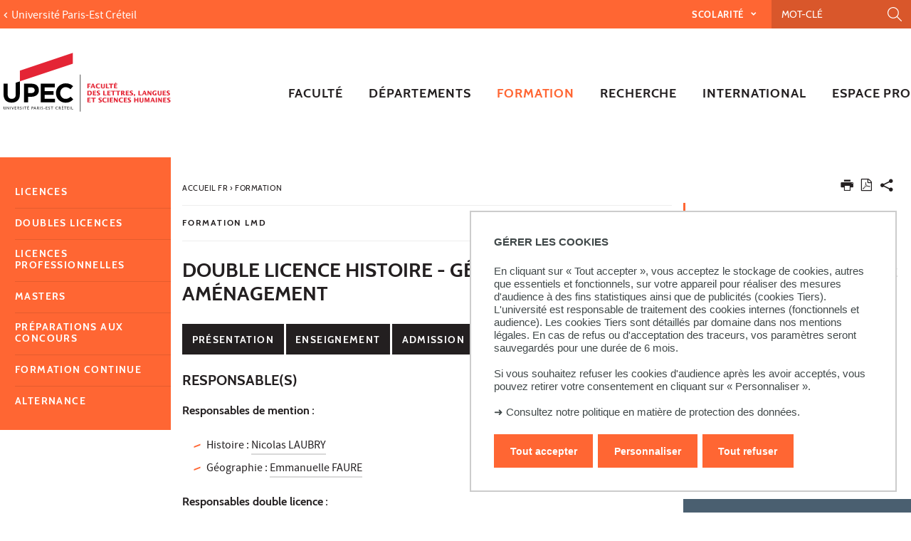

--- FILE ---
content_type: text/html;charset=UTF-8
request_url: https://llsh.u-pec.fr/formation/double-licence-histoire-geographie-et-amenagement?ONGLET=5
body_size: 18136
content:





































<!DOCTYPE html>
<!--[if IE 9]>    <html class="no-js ie ie9 html" xmlns="http://www.w3.org/1999/xhtml" lang="fr" xml:lang="fr"> <![endif]-->
<!--[if gt IE 9]> <html class="no-js ie html" xmlns="http://www.w3.org/1999/xhtml" lang="fr" xml:lang="fr"> <![endif]-->
<!--[if !IE]> --> <html class="no-js html" xmlns="http://www.w3.org/1999/xhtml" lang="fr" xml:lang="fr"> <!-- <![endif]-->
<head>
    <meta name="viewport" content="width=device-width, initial-scale=1.0" />
    





















        
        <meta property="og:description" content="" />
        <meta property="og:title" content="Double Licence Histoire - Géographie et aménagement - Lettres, langues, sciences humaines" />
        <meta property="og:site_name" content="Lettres, langues, sciences humaines" />
        <meta property="og:type" content="article" />
        <meta property="og:url" content="https://llsh.u-pec.fr/formation/double-licence-histoire-geographie-et-amenagement" />
        <meta property="og:image" content="https://llsh.u-pec.fr/uas/c-lettres/LOGO/2017_11_27_Logotype-Faculte-LLSH_rvb.svg?t=1768729237034" />
<meta http-equiv="content-type" content="text/html; charset=utf-8" />
<title>Double Licence Histoire - Géographie et aménagement - Lettres, langues, sciences humaines</title>



    <link rel="canonical" href="https://www.u-pec.fr/fr/formation/niveau-l/double-licence-histoire-geographie-et-amenagement" />

<link rel="icon" type="image/png" href="https://llsh.u-pec.fr/jsp/images/favicon.png" />
<meta http-equiv="pragma" content="no-cache" />

<link rel="schema.DC" href="http://purl.org/dc/elements/1.1/" />
<meta name="DC.Title" content="Double Licence Histoire - Géographie et aménagement - Lettres, langues, sciences humaines" />
<meta name="DC.Creator" content="" />
<meta name="DC.Description" lang="fr-FR" content="" />
<meta name="DC.Publisher" content="" />
<meta name="DC.Date.created" scheme="W3CDTF" content="20141112 00:00:00.0" />
<meta name="DC.Date.modified" scheme="W3CDTF" content="20251211 16:52:06.0" />
<meta name="DC.Language" scheme="RFC3066" content="fr-FR" />
<meta name="DC.Rights" content="Copyright &copy; Lettres, langues, sciences humaines" />

<meta name="description" content="" />
<meta name="author" lang="fr_FR" content="" />
<meta name="Date-Creation-yyyymmdd" content="20141112 00:00:00.0" />
<meta name="Date-Revision-yyyymmdd" content="20251211 16:52:06.0" />
<meta name="copyright" content="Copyright &copy; Lettres, langues, sciences humaines" />
<meta name="reply-to" content="webedito@u-pec.fr" />
<meta name="category" content="Internet" />
<meta name="robots" content="index, follow" />
<meta name="distribution" content="global" />
<meta name="identifier-url" content="https://llsh.u-pec.fr/" />
<meta name="resource-type" content="document" />
<meta name="expires" content="-1" />

    <meta name="google-site-verification" content="" />

<meta name="Generator" content="K-Sup (6.07.77)" />
<meta name="Formatter" content="K-Sup (6.07.77)" />


<meta name="google-site-verification" content="kzTzSPHykd9ojsP1b7YEq0VeGHItVsvbDDTxL4xrtWw" />

    <link rel="start" title="Accueil" href="https://llsh.u-pec.fr/" />
    <link rel="alternate" type="application/rss+xml" title="Fil RSS des dix dernières actualités" href="https://llsh.u-pec.fr/adminsite/webservices/export_rss.jsp?NOMBRE=10&amp;CODE_RUBRIQUE=LSH&amp;LANGUE=0" />
    <link rel="stylesheet" type="text/css" media="screen" href="https://llsh.u-pec.fr/wro/jQueryCSS/a4fb0499a5cecb442205e90cf20b811147404cc.css"/>
    <link rel="stylesheet" type="text/css" media="print" href="https://llsh.u-pec.fr/wro/styles-print/79a2a88c9a116bb76c0604e9a62d18260fcfb380.css"/>
    <link rel="stylesheet" type="text/css" media="screen" href="https://llsh.u-pec.fr/wro/styles/96216fe0e43c2f90c90d6ad0adc383a292bf0b05.css"/>
    











<style type="text/css" media="screen">
/*  remplacer par variable bandeau (de site) usine à sites */
#bandeau {
}

#contenu-encadres dl.ckeditor-accordion .accordion_toggler .accordion_toggler__btn::after {
    background-image: url('data:image/svg+xml,<svg xmlns="http://www.w3.org/2000/svg" width="24" height="24" viewBox="0 0 24 24" fill="%23000000"><path d="M12 2C6.48 2 2 6.48 2 12s4.48 10 10 10 10-4.48 10-10S17.52 2 12 2zm5 11h-4v4h-2v-4H7v-2h4V7h2v4h4v2z"/></svg>');
    transition: transform 0.4s ease;
    transform: rotate(0deg);
}



#encadres a:hover,
#encadres a:focus,
#encadres .a:hover,
#encadres .a:focus,
.contenu a:hover,
.contenu a:focus,
.contenu .a:hover,
.contenu .a:focus {
    box-shadow: inset 0px -2px #ff6633;
}

.toolbox ul li::before,
.menu__level__accroche::after,
#menu_pied_page li a::after,
.paragraphe--1::before,
.paragraphe--1::before,
.paragraphe--2 .paragraphe__titre--2::before,
.accueil__liens .accueil__liens__conteneur .paragraphe__titre--2::before,
.accueil__liens__detaille .accueil__liens__conteneur .paragraphe__titre--2::before,
.accueil__actualite .paragraphe__titre--2::before,
.paragraphe--2 .accueil__liens .accueil__liens__conteneur__titre::before,
.accueil__liens .paragraphe--2 .accueil__liens__conteneur__titre::before,
.accueil__liens .accueil__liens__conteneur .accueil__liens__conteneur__titre::before,
.accueil__actualite .accueil__liens .accueil__liens__conteneur__titre::before,
.accueil__liens .accueil__actualite .accueil__liens__conteneur__titre::before,
.paragraphe--2 .accueil__liens__detaille .accueil__liens__conteneur__titre::before,
.accueil__liens__detaille .paragraphe--2 .accueil__liens__conteneur__titre::before,
.accueil__liens__detaille .accueil__liens__conteneur .accueil__liens__conteneur__titre::before,
.accueil__actualite .accueil__liens__detaille .accueil__liens__conteneur__titre::before,
.accueil__liens__detaille .accueil__actualite .accueil__liens__conteneur__titre::before,
.accueil__actualite .accueil__actualite__conteneur__entete .accueil__actualite__conteneur__titre::before,
#encadres .encadre_auto_fiche:first-child::before,
body > footer #pied_page > div h2::before, body > footer #pied_page > div .titre__rubrique__toolbox::before,
.accueil__texte::before,
.rechercheFormationCard .rechercheFormationCard--info h2::before,
#contenu-encadres .rechercheFormationCard .recherche_formation_validation,
#contenu-encadres .rechercheFormationCard input[type="submit"],
#contenu-encadres .rechercheFormationCard input[type="button"],
.accueil__chiffres-cles__bloc.chiffres-cles__bloc__couleur-principale::after,
.layout__slot.slot_RechercheAthenaCardBean::after,
.slot_AgendaCardBean,
.slot_TexteCardBean,
.article-card .article-card__blocs .article-card-blocs__bloc:hover,
.article-card .article-card__titre::before,
.card toolboxCard  h2.toolboxCard__title::before, {
    background-color: #ff6633;
}

h3,
.h3,
html.js .plier-deplier .plier-deplier__bouton:hover .icon, html.js .plier-deplier .plier-deplier__bouton:active .icon, html.js .plier-deplier .plier-deplier__bouton:focus .icon,
html.js .bouton-bandeau:hover .icon,
html.js .bouton-bandeau:active .icon,
html.js .bouton-bandeau:focus .icon,
.fiche ul.objets.pardefaut li::after, .fiche ul.pardefaut#liste_resultats li::after,
.fiche ul.objets li a:hover, .fiche ul#liste_resultats li a:hover, .fiche ul.objets li a:focus, .fiche ul#liste_resultats li a:focus, .fiche ul.objets li a:active, .fiche ul#liste_resultats li a:active,
body.fiche .fichiers-joints__item .fichiers-joints__lien::after,
form.formulaire_redacteur p.obligatoire label,
form.formulaire_redacteur p.obligatoire .label,
#menu_principal button:focus,
#menu_principal > li > button:hover,
#menu_principal > li > a:hover,
#menu_principal > li > span:hover,
#menu_principal > li > button.active, html.no-js #menu_principal > li > button:hover,
#menu_principal > li > a.active, html.no-js,
#menu_principal > li > span.active, html.no-js,
#menu_principal > li > span:hover,
#menu_principal > li.menu__level__item--actif > button,
#menu_principal > li.menu__level__item--actif > a,
#menu_principal > li.menu__level__item--actif > span,
.menu__level .menu__level__titre a,
.accueil__liens .accueil__liens__conteneur ul li .accueil__liens__icon a,
.accueil__actualite .accueil__actualite__conteneur__lien a::before,
.toolbox a:active,
.toolbox .a:active,
#encadres a:active,
#encadres .a:active,
.contenu .style__lien a::before,
#encadres .style__lien a::before,
.toolbox ol li::before,
.rechercheFormationCard form.tag-formation .recherche_formation__actions .lien-toutes-les-formations::before,
#menu_principal > li > .menu__level .menu__level__items > ul > li > button:focus,
#menu_principal > li > .menu__level .menu__level__items > ul > li > a:focus,
#menu_principal > li > .menu__level .menu__level__items > ul > li > span:focus,
#menu_principal > li > .menu__level .menu__level__accroche > ul > li > button:focus,
#menu_principal > li > .menu__level .menu__level__accroche > ul > li > a:focus,
#menu_principal > li > .menu__level .menu__level__accroche > ul > li > span:focus,
#menu_principal > li > .menu__level .menu__level__items > ul > li ul li > button:focus,
#menu_principal > li > .menu__level .menu__level__items > ul > li ul li > a:focus,
#menu_principal > li > .menu__level .menu__level__items > ul > li ul li > span:focus,
#menu_principal > li > .menu__level .menu__level__accroche > ul > li ul li > button:focus,
#menu_principal > li > .menu__level .menu__level__accroche > ul > li ul li > a:focus,
#menu_principal > li > .menu__level .menu__level__accroche > ul > li ul li > span:focus{
    color: #ff6633;
}



@media screen and (max-width: 1072px) {
    #menu_principal .menu__level ul li > button:hover,
    #menu_principal .menu__level ul li > span {
        color: #ff6633;
    }
}


.menu__level__accroche,
#bandeau_outils .plier-deplier__contenu,
#acces_directs > .menu__level__item > div,
#versions .plier-deplier__contenu,
#menu_secondaire,
.js #pied_outils,
.fiche ul.objets li.avec_vignette:hover, .fiche ul#liste_resultats li.avec_vignette:hover,
.onglets a:hover,
.onglets #actif a,
body.fiche .onglets__item.onglets__item--actif,
fieldset legend,
.paragraphe--3, #encadres .encadre--2,
.accueil__liens__detaille .accueil__liens__conteneur .accueil__liens__bloc li:hover,
.accueil__actualite .accueil__actualite__item:hover,
.accueil__chiffres-cles__bloc.chiffres-cles__bloc__couleur-principale,
#encadres .encadre_recherche{
    background: #ff6633;
}

.accueil__chiffres-cles__focus__info a {
    color: #ff6633;
}

@media screen and (min-width: 1072px) {
    #menu_principal button span::before,
    #menu_principal li > a::before,
    .header_ligne1 {
        background: #ff6633;
    }
}

.style_bouton {
    background-color: #ff6633;
    border-color: #ff6633;
}

.style_bouton:hover,
.style_bouton:focus {
    background-color: #e85d2e;
    border-color: #e85d2e;
}
.style_bouton:active {
    background-color: #d2542a;
    border-color: #d2542a;
}

.style_bouton a:hover {
    box-shadow: none;
}

blockquote,
select:focus, select:active,
textarea:focus,
textarea:active,
input[type="text"]:focus,
input[type="text"]:active,
input[type="password"]:focus,
input[type="password"]:active,
input[type="file"]:focus,
input[type="file"]:active,
input[type="number"]:focus,
input[type="number"]:active,
input[type="email"]:focus,
input[type="email"]:active,
[required],
.onglets-section--actif > .onglets-section__bouton,
#encadres .encadre_auto_fiche:first-child,
.accueil__texte,
body.sticky-header header .mobile__recherche .mobile__recherche__input:focus,
#encadres .encadre--1,
#encadres .encadre--3{
    border-color: #ff6633;
}

.js #haut_page a:focus {
    outline-color: #ff6633;
}

.rechercheFormationAthena .recherche-athena__submit .picto-loupe path {
  fill: #ff6633;
}

#bandeau_outils,
#bandeau_outils .plier-deplier__contenu,
#acces_directs .menu__level__item > div,
#encadres .encadre--3::before,
.toolbox ul li::before,
.para-an ul li::before
{
    background-color: #ff6633;
}

#bandeau_outils button.plier-deplier__bouton:hover,
#bandeau_outils button.plier-deplier__bouton:focus,
#bandeau_outils button.plier-deplier__bouton:active,
#bandeau_outils button.plier-deplier__bouton:hover .icon,
#bandeau_outils button.plier-deplier__bouton:focus .icon,
#bandeau_outils button.plier-deplier__bouton:active .icon{
    color: #ff6633;
}

#menu_principal > li > button:hover,
#menu_principal > li > span:hover,
#menu_principal > li.menu__level__item--actif > button,
#menu_principal > li.menu__level__item--actif > a,
#menu_principal > li.menu__level__item--actif > span,
#menu_principal .menu__level__titre a{
    color: #ff6633;
}

@media screen and (min-width: 960px) {
    #menu_principal > li > button.active,
    #menu_principal > li > a.active,
    #menu_principal > li > span.active {
        color: #d8562b;
    }
}

@media screen and (min-width: 1072px) {
    #menu_principal > li a::before, #menu_principal > li span::before, #menu_principal > li > a span::before {
        background-color: #ff6633;
    }
}

html.js .plier-deplier .plier-deplier__bouton:hover .icon,
html.js .plier-deplier .plier-deplier__bouton:focus .icon,
html.js .actions-fiche li .plier-deplier__bouton .icon,
body.recherche .resultatFormation table.datatable thead th,
body.recherche .resultatFormation .fg-toolbar.ui-corner-bl .dataTables_paginate a {
    color: #ff6633;
}

.accueil__carousel .accueil__carousel__item .accueil__carousel__bloc__info .accueil__carousel__suite:hover {
    background-color: #ff6633;
    color: white;
}


.zone-fiche-link__valeurs__details a svg path {
  fill: #ff6633;
}



body.fiche .onglets__item,
.onglets-section__bouton,
.owl-carousel.pub .carousel__bloc,
#encadres .encadre_auto_fiche:first-child,
#encadres .encadre_auto_fiche:first-child::after,
.menu__toggle.show-menu,
.accueil__carousel,
.accueil__texte::after,
.accueil__chiffres-cles__bloc.chiffres-cles__bloc__couleur-secondaire,
.accueil__chiffres-cles__bloc.chiffres-cles__bloc__couleur-secondaire::after{
    background: #231f20;
}





    #pied_deco{
        background-color: #4a5f70;
    }

    .accueil__chiffres-cles__bloc {
        background-color: #4a5f70B0;
    }


    #encadres .encadre--3,
    #encadres .encadre--3::after{
        background-color: #4a5f70;
    }





button.orejime-Button--save,
button.orejime-Button--save:focus,
button.orejime-Button--save:active,
button.orejime-AppToggles-enableAll,
button.orejime-AppToggles-enableAll:focus,
button.orejime-AppToggles-enableAll:active,
button.orejime-Button--info {
    background-color: #ff6633;
    border: solid 1px#ff6633;
}
button.orejime-Button--info:focus {
    color: #ff6633;
}
button.orejime-Button:hover,
button.orejime-Button--save:hover {
    background-color: #a54221;
}
button.orejime-Button--decline,
button.orejime-Notice-learnMoreButton {
    background-color: #ff6633;
    border-color: #ff6633;
}
.orejime-AppItem-slider {
    background-color: #ff6633;
}
.orejime-AppItem-input:checked + .orejime-AppItem-label .orejime-AppItem-slider {
    background-color: #a54221;
}
.orejime-content__context-notice .orejime .context-notice .cm-btn.cm-btn-success-var {
    background-color: #ff6633;
}
.orejime-content__context-notice .orejime .context-notice .cm-btn.cm-btn-success-var:hover {
    background-color: #a54221;
}
.orejime-ModalPortal .orejime-AppItem-arrow::before{
    color: #ff6633;
}

#contenu-encadres dl.ckeditor-accordion .accordion_toggler .accordion_toggler__btn::after {
    background-image: url('data:image/svg+xml,<svg xmlns="http://www.w3.org/2000/svg" width="24" height="24" viewBox="0 0 24 24" fill="%23ff6633"><path d="M12 2C6.48 2 2 6.48 2 12s4.48 10 10 10 10-4.48 10-10S17.52 2 12 2zm5 11h-4v4h-2v-4H7v-2h4V7h2v4h4v2z"/></svg>');
    transition: transform 0.4s ease;
    transform: rotate(0deg);
}

#contenu-encadres dl.ckeditor-accordion .accordion_toggler.active .accordion_toggler__btn::after {
    background-image: url('data:image/svg+xml,<svg xmlns="http://www.w3.org/2000/svg" width="24" height="24" viewBox="0 0 24 24" fill="$23231f20%>"><path d="M12 2C6.48 2 2 6.48 2 12s4.48 10 10 10 10-4.48 10-10S17.52 2 12 2zm5 11h-4v4h-2v-4H7v-2h4V7h2v4h4v2z"/></svg>');
    transform: rotate(45deg);
    transition: transform 0.4s ease;
}

</style>

    <script type="text/javascript">var html = document.getElementsByTagName('html')[0]; html.className = html.className.replace('no-js', 'js');</script>
    <script type="text/javascript" src="https://llsh.u-pec.fr/wro/scripts/da8707c64acb8c087415720693b12ea69b6a2d2a.js"></script>

    



<!-- Matomo -->
<script>
    var _paq = window._paq = window._paq || [];
    /* tracker methods like "setCustomDimension" should be called before "trackPageView" */
    _paq.push(['trackPageView']);
    _paq.push(['enableLinkTracking']);
    (function() {
        var u="https://statistiques-web.u-pec.fr/";
        _paq.push(['setTrackerUrl', u+'matomo.php']);
        _paq.push(['setSiteId', '26']);
        var d=document, g=d.createElement('script'), s=d.getElementsByTagName('script')[0];
        g.async=true; g.src=u+'matomo.js'; s.parentNode.insertBefore(g,s);
    })();
</script>
<!-- End Matomo Code -->


</head>
<body id="body" class="fiche formation composante linkPrincipal " data-toggle="#menu_principal .active, #connexion .active, #acces_directs .active" data-toggle-bubble>
    <div class="header-placeholder" aria-hidden="true"></div>
    <header>
        <p id="liens_evitement">
            <a href="#contenu-encadres">Aller au contenu</a> |
            <a href="#menu_principal">Navigation</a> |
            <a href="#acces_directs">Accès directs</a> |
            <a href="#connexion">Connexion</a>
        </p>
        <div class="header_ligne1"><!--
            --><button class="menu__toggle" data-toggle="body" data-toggle-class="show-menu">
                <span class="open-menu"><span class="icon icon-menu"></span> <strong>menu</strong> </span>
                <span class="icon- close-menu">close</span>
            </button>
            <div class="inner">
                <div class="header_ligne1_col1">
                        <a class="retour_site_principal" href="https://www.u-pec.fr/" title="Université Paris-Est Créteil"><span>Université Paris-Est Créteil</span></a>
                </div><!--
                --><div class="header_ligne1_col2">
                    
<ul id="acces_directs" aria-hidden="true">
    





<li class="acces-directs menu__level__item"><!--
                -->
    <button class="libelle" data-toggle="[data-toggle-id='acces-0']" data-toggle-group="menus" type="button">Scolarité
    </button><!--
                -->
    <button class="toggler" data-toggle="[data-toggle-id='acces-0']" data-toggle-group="menus-toggler" type="button">
        <span class="icon-expand_more more"></span>
        <span class="icon-expand_less less"></span>
    </button><!--
                -->
    <div class="menu__level" data-toggle-id="acces-0">
        <div>
            <ul>
                <li class="menu__level__item"><a href="https://llsh.u-pec.fr/scolarite/candidatures"  
                     class="type_rubrique_0001" >Candidatures
                </a>
                </li>
                
                <li class="menu__level__item"><a href="https://llsh.u-pec.fr/scolarite/emplois-du-temps"  
                     class="type_rubrique_0001" >Emplois du temps 
                </a>
                </li>
                
                <li class="menu__level__item"><a href="https://llsh.u-pec.fr/scolarite/rentree-universitaire"  
                     class="type_rubrique_0001" >Rentrée universitaire
                </a>
                </li>
                
                <li class="menu__level__item"><a href="https://llsh.u-pec.fr/scolarite/calendriers-universitaires"  
                     class="type_rubrique_0001" >Calendriers universitaires
                </a>
                </li>
                
                <li class="menu__level__item"><a href="https://llsh.u-pec.fr/scolarite/examens"  
                     class="type_rubrique_0001" >Examens
                </a>
                </li>
                
                <li class="menu__level__item"><a href="https://llsh.u-pec.fr/scolarite/cours-en-ligne"  
                     class="type_rubrique_0001" >Cours en ligne
                </a>
                </li>
                
                <li class="menu__level__item"><a href="https://llsh.u-pec.fr/scolarite/lansad"  
                     class="type_rubrique_0001" >Lansad
                </a>
                </li>
                
                <li class="menu__level__item"><a href="https://llsh.u-pec.fr/scolarite/options"  
                     class="type_rubrique_0001" >Options
                </a>
                </li>
                
                <li class="menu__level__item"><a href="https://llsh.u-pec.fr/scolarite/auditeur-libre"  
                     class="type_rubrique_0001" >Auditeur libre
                </a>
                </li>
                
                <li class="menu__level__item"><a href="https://llsh.u-pec.fr/scolarite/livrets-pedagogiques"  
                     class="type_rubrique_0001" >Livrets pédagogiques
                </a>
                </li>
                
                <li class="menu__level__item"><a href="https://llsh.u-pec.fr/scolarite/regimes-speciaux"  
                     class="type_rubrique_0001" >Régimes spéciaux
                </a>
                </li>
                
                <li class="menu__level__item"><a href="https://llsh.u-pec.fr/scolarite/retrait-des-diplomes"  
                     class="type_rubrique_0001" >Retrait des diplômes
                </a>
                </li>
                
                <li class="menu__level__item"><a href="https://llsh.u-pec.fr/scolarite/faq"  
                     class="type_rubrique_0001" >FAQ
                </a>
                </li>
                
            </ul>
        </div><!-- -->
    </div><!-- .plier-deplier__contenu --><!--
        --></li>
<!-- .acces-directs.plier-deplier -->
</ul>
                    

<div class="mobile__recherche">
    














<form action="/search" method="get" itemprop="potentialAction" itemscope itemtype="http://schema.org/SearchAction" class="search-form search-form--default">
    <meta itemprop="target" content="/search?beanKey=&l=0&q={q}"/>
    <input type="hidden" name="beanKey" value="" />
    
    <input type="hidden" name="l" value="0"/>
    <input type="hidden" name="RH" value="1205313252309"/>
    
    <input class="mobile__recherche__input" name="q"  itemprop="query-input"  type="text" id="-MOTS_CLEFS" value="" placeholder="Mot-clé" aria-label="Recherche par mots-clés" />
    <input class="mobile__recherche__btn" type="image" src="https://llsh.u-pec.fr/images/loupe2.svg" alt="" aria-label="Lancer la recherche"  />
</form>

</div>

                    









<div id="recherche-simple" role="search" class="plier-deplier">
    <button class="plier-deplier__bouton" aria-expanded="false">
        <span aria-hidden="true" class="icon icon-search"></span>
        <span class="plier-deplier__bouton__libelle">Recherche</span>
    </button>
    <div class="plier-deplier__contenu plier-deplier__contenu--clos" itemscope itemtype="http://schema.org/WebSite">
        <meta itemprop="url" content="https://llsh.u-pec.fr/"/>
        












<form action="/search" method="get" itemprop="potentialAction" itemscope itemtype="http://schema.org/SearchAction" class="search-form search-form--default">
    <meta itemprop="target" content="/search?beanKey=&l=0&q={q}"/>
    <input type="hidden" name="beanKey" value="" />
    
    <input type="hidden" name="l" value="0"/>
    <input type="hidden" name="RH" value="1205313252309"/>
    
    <input itemprop="query-input" name="q" type="text" id="default-MOTS_CLEFS" value="" placeholder="Mot-clé" aria-label="Recherche par mots-clés"/>
    <input type="submit" value="Rechercher" aria-label="Lancer la recherche" />
</form>

    </div><!-- .plier-deplier__contenu -->
</div><!-- #recherche-simple .plier-deplier -->

                    









                    




	

                </div><!-- / -->
            </div>
        </div>
        <div class="header_ligne2 logo_composante"><!--
            --><div class="header_ligne2_col1">
                <div class="inner">
                        <a class="logo_principal" href="https://llsh.u-pec.fr/" title="Retour à la page d'accueil">
                                <img class="logo_mobile" src="/uas/c-lettres/LOGO_MOBILE/2018-Logo+LLSH.svg" title="Retour à la page d'accueil" />
                            <img class="logo" src="/uas/c-lettres/LOGO/2017_11_27_Logotype-Faculte-LLSH_rvb.svg" title="Retour à la page d'accueil" />
                            <span class="logo--sticky">
                                <img src="/images/porte.png" title="Retour à la page d'accueil" />
                            </span>
                        </a>
                </div>
            </div><div class="header_ligne2_col2">
                <div class="inner">
                    <div id="menu" role="navigation" aria-expanded="false">
                        












    








    
        
        
            <ul class="menu__level  menu__level--0" data-toggle-id="" id="menu_principal"><!--
        
        
        
    

    
        
        
        
        
            
        

        --><li class="menu__level__item item__level--0 menu__level__item--acces-directs   menu__level__item--first-column"><!--

        
            
             
            
            
                
                --><a class="ismobile libelle link type_rubrique_ACCES" href="https://llsh.u-pec.fr/scolarite" ><span>Scolarité</span></a><!--
                
                --><button class="libelle" type="button" data-toggle="[data-toggle-id='let-scola']" data-toggle-group="menus"><span>Scolarité</span></button><!--
            
        

        
        
            --><button class="toggler" data-toggle="[data-toggle-id='let-scola']" data-toggle-group="menus-toggler" type="button">
                <span class="icon-expand_more more"></span>
                <span class="icon-expand_less less"></span>
            </button><!--
        

        
        
            -->
















    
        
        
        
        
            <div class="menu__level  menu__level--1 " data-toggle-id="let-scola" >
                <div>
                    
                        
                        
                        <div class="menu__level__items">
                            
                                <div class="menu__level__titre">
                                <a href="https://llsh.u-pec.fr/scolarite"><span>Scolarité</span></a>
                                </div>
                            

                    
                    <ul><!--


        
    

    
        
        
        
        

        --><li class="menu__level__item item__level--1    menu__level__item--first-column"><!--

        
            
             
                 --><a class="libelle link type_rubrique_0001" href="https://llsh.u-pec.fr/scolarite/candidatures" aria-expanded="false" ><span>Candidatures</span></a><!--
            
            
            
        

        
        
            --><button class="toggler" data-toggle="[data-toggle-id='SCO-exa']" data-toggle-group="let-scola-toggler" type="button">
                <span class="icon-expand_more more"></span>
                <span class="icon-expand_less less"></span>
            </button><!--
        

        
        
            -->
















    
        
        
        
        
            <div class="menu__level  menu__level--2 " data-toggle-id="SCO-exa" >
                <div>
                    
                    <ul><!--


        
    

    
        
        
        
        

        --><li class="menu__level__item item__level--2    menu__level__item--first-column"><!--

        
            
             
                 --><a class="libelle link type_rubrique_0001" href="https://llsh.u-pec.fr/scolarite/candidatures/formation-initiale" aria-expanded="false" ><span>Formation initiale</span></a><!--
            
            
            
        

        
        

        
        

        --></li><!--
    
        
        
        
        

        --><li class="menu__level__item item__level--2    menu__level__item--last-column"><!--

        
            
             
                 --><a class="libelle link type_rubrique_0001" href="https://llsh.u-pec.fr/scolarite/candidatures/formation-continue" aria-expanded="false" ><span>Formation continue</span></a><!--
            
            
            
        

        
        

        
        

        --></li><!--
    

    --></ul><!--

    
    
        

            --></div>
        </div><!--
    
	-->

<!--
        

        --></li><!--
    
        
        
        
        

        --><li class="menu__level__item item__level--1    menu__level__item--first-column"><!--

        
            
             
                 --><a class="libelle link type_rubrique_0001" href="https://llsh.u-pec.fr/scolarite/emplois-du-temps" aria-expanded="false" ><span>Emplois du temps </span></a><!--
            
            
            
        

        
        

        
        
            -->
















<!--
        

        --></li><!--
    
        
        
        
        

        --><li class="menu__level__item item__level--1    menu__level__item--first-column"><!--

        
            
             
                 --><a class="libelle link type_rubrique_0001" href="https://llsh.u-pec.fr/scolarite/rentree-universitaire" aria-expanded="false" ><span>Rentrée universitaire</span></a><!--
            
            
            
        

        
        

        
        
            -->
















<!--
        

        --></li><!--
    
        
        
        
        

        --><li class="menu__level__item item__level--1    menu__level__item--first-column"><!--

        
            
             
                 --><a class="libelle link type_rubrique_0001" href="https://llsh.u-pec.fr/scolarite/calendriers-universitaires" aria-expanded="false" ><span>Calendriers universitaires</span></a><!--
            
            
            
        

        
        

        
        
            -->
















<!--
        

        --></li><!--
    
        
        
        
        

        --><li class="menu__level__item item__level--1    menu__level__item--first-column"><!--

        
            
             
                 --><a class="libelle link type_rubrique_0001" href="https://llsh.u-pec.fr/scolarite/examens" aria-expanded="false" ><span>Examens</span></a><!--
            
            
            
        

        
        

        
        
            -->
















<!--
        

        --></li><!--
    
        
        
        
        

        --><li class="menu__level__item item__level--1    menu__level__item--first-column"><!--

        
            
             
                 --><a class="libelle link type_rubrique_0001" href="https://llsh.u-pec.fr/scolarite/cours-en-ligne" aria-expanded="false" ><span>Cours en ligne</span></a><!--
            
            
            
        

        
        

        
        
            -->
















<!--
        

        --></li><!--
    
        
        
        
        

        --><li class="menu__level__item item__level--1    menu__level__item--first-column"><!--

        
            
             
                 --><a class="libelle link type_rubrique_0001" href="https://llsh.u-pec.fr/scolarite/lansad" aria-expanded="false" ><span>Lansad</span></a><!--
            
            
            
        

        
        

        
        
            -->
















<!--
        

        --></li><!--
    
        
        
        
        

        --><li class="menu__level__item item__level--1    menu__level__item--last-column"><!--

        
            
             
                 --><a class="libelle link type_rubrique_0001" href="https://llsh.u-pec.fr/scolarite/options" aria-expanded="false" ><span>Options</span></a><!--
            
            
            
        

        
        

        
        
            -->
















<!--
        

        --></li><!--
    
        
        
        
        

        --><li class="menu__level__item item__level--1    menu__level__item--last-column"><!--

        
            
             
                 --><a class="libelle link type_rubrique_0001" href="https://llsh.u-pec.fr/scolarite/auditeur-libre" aria-expanded="false" ><span>Auditeur libre</span></a><!--
            
            
            
        

        
        

        
        
            -->
















<!--
        

        --></li><!--
    
        
        
        
        

        --><li class="menu__level__item item__level--1    menu__level__item--last-column"><!--

        
            
             
                 --><a class="libelle link type_rubrique_0001" href="https://llsh.u-pec.fr/scolarite/livrets-pedagogiques" aria-expanded="false" ><span>Livrets pédagogiques</span></a><!--
            
            
            
        

        
        

        
        
            -->
















<!--
        

        --></li><!--
    
        
        
        
        

        --><li class="menu__level__item item__level--1    menu__level__item--last-column"><!--

        
            
             
                 --><a class="libelle link type_rubrique_0001" href="https://llsh.u-pec.fr/scolarite/regimes-speciaux" aria-expanded="false" ><span>Régimes spéciaux</span></a><!--
            
            
            
        

        
        

        
        
            -->
















<!--
        

        --></li><!--
    
        
        
        
        

        --><li class="menu__level__item item__level--1    menu__level__item--last-column"><!--

        
            
             
                 --><a class="libelle link type_rubrique_0001" href="https://llsh.u-pec.fr/scolarite/retrait-des-diplomes" aria-expanded="false" ><span>Retrait des diplômes</span></a><!--
            
            
            
        

        
        

        
        
            -->
















<!--
        

        --></li><!--
    
        
        
        
        

        --><li class="menu__level__item item__level--1    menu__level__item--last-column"><!--

        
            
             
                 --><a class="libelle link type_rubrique_0001" href="https://llsh.u-pec.fr/scolarite/faq" aria-expanded="false" ><span>FAQ</span></a><!--
            
            
            
        

        
        

        
        
            -->
















<!--
        

        --></li><!--
    

    --></ul><!--

    
    
        
            --></div><!--
            
        

            --></div>
        </div><!--
    
	-->

<!--
        

        --></li><!--
    
        
        
        
        
            
        

        --><li class="menu__level__item item__level--0    menu__level__item--first-column"><!--

        
            
             
            
            
                
                --><a class="ismobile libelle link type_rubrique_0000" href="https://llsh.u-pec.fr/faculte" ><span>Faculté</span></a><!--
                
                --><button class="libelle" type="button" data-toggle="[data-toggle-id='1263381215068']" data-toggle-group="menus"><span>Faculté</span></button><!--
            
        

        
        
            --><button class="toggler" data-toggle="[data-toggle-id='1263381215068']" data-toggle-group="menus-toggler" type="button">
                <span class="icon-expand_more more"></span>
                <span class="icon-expand_less less"></span>
            </button><!--
        

        
        
            -->
















    
        
        
        
        
            <div class="menu__level  menu__level--1 " data-toggle-id="1263381215068" >
                <div>
                    
                        
                        
                        <div class="menu__level__items">
                            
                                <div class="menu__level__titre">
                                <a href="https://llsh.u-pec.fr/faculte"><span>Faculté</span></a>
                                </div>
                            

                    
                    <ul><!--


        
    

    
        
        
        
        

        --><li class="menu__level__item item__level--1    menu__level__item--first-column"><!--

        
            
             
                 --><a class="libelle link type_rubrique_0000" href="https://llsh.u-pec.fr/faculte/actualites" aria-expanded="false" ><span>Actualités</span></a><!--
            
            
            
        

        
        

        
        
            -->
















<!--
        

        --></li><!--
    
        
        
        
        

        --><li class="menu__level__item item__level--1    menu__level__item--first-column"><!--

        
            
             
                 --><a class="libelle link type_rubrique_0000" href="https://llsh.u-pec.fr/faculte/vie-etudiante" aria-expanded="false" ><span>Vie étudiante</span></a><!--
            
            
            
        

        
        

        
        
            -->
















<!--
        

        --></li><!--
    
        
        
        
        

        --><li class="menu__level__item item__level--1    menu__level__item--first-column"><!--

        
            
             
                 --><a class="libelle link type_rubrique_0000" href="https://llsh.u-pec.fr/faculte/concours-festival-des-lettres-1" aria-expanded="false" ><span>Concours Festival des Lettres</span></a><!--
            
            
            
        

        
        

        
        
            -->
















<!--
        

        --></li><!--
    
        
        
        
        

        --><li class="menu__level__item item__level--1    menu__level__item--first-column"><!--

        
            
             
                 --><a class="libelle link type_rubrique_0000" href="https://llsh.u-pec.fr/faculte/organisation-administrative" aria-expanded="false" ><span>Organisation administrative</span></a><!--
            
            
            
        

        
        

        
        
            -->
















<!--
        

        --></li><!--
    
        
        
        
        

        --><li class="menu__level__item item__level--1    menu__level__item--last-column"><!--

        
            
             
                 --><a class="libelle link type_rubrique_0000" href="https://llsh.u-pec.fr/faculte/conseil-de-gestion-de-la-faculte" aria-expanded="false" ><span>Conseil de gestion de la faculté</span></a><!--
            
            
            
        

        
        

        
        
            -->
















<!--
        

        --></li><!--
    
        
        
        
        

        --><li class="menu__level__item item__level--1    menu__level__item--last-column"><!--

        
            
             
                 --><a class="libelle link type_rubrique_0000" href="https://llsh.u-pec.fr/faculte/videos" aria-expanded="false" ><span>Vidéos</span></a><!--
            
            
            
        

        
        

        
        
            -->
















<!--
        

        --></li><!--
    
        
        
        
        

        --><li class="menu__level__item item__level--1    menu__level__item--last-column"><!--

        
            
             
                 --><a class="libelle link type_rubrique_0000" href="https://llsh.u-pec.fr/faculte/faq" aria-expanded="false" ><span>FAQ</span></a><!--
            
            
            
        

        
        

        
        
            -->
















<!--
        

        --></li><!--
    
        
        
        
        

        --><li class="menu__level__item item__level--1    menu__level__item--last-column"><!--

        
            
             
                 --><a class="libelle link type_rubrique_0000" href="https://llsh.u-pec.fr/faculte/plans-d-acces" aria-expanded="false" ><span>Plans d'accès</span></a><!--
            
            
            
        

        
        

        
        
            -->
















<!--
        

        --></li><!--
    

    --></ul><!--

    
    
        
            --></div><!--
            
        

            --></div>
        </div><!--
    
	-->

<!--
        

        --></li><!--
    
        
        
        
        
            
        

        --><li class="menu__level__item item__level--0    menu__level__item--first-column"><!--

        
            
             
            
            
                
                --><a class="ismobile libelle link type_rubrique_0000" href="https://llsh.u-pec.fr/departements" ><span>Départements</span></a><!--
                
                --><button class="libelle" type="button" data-toggle="[data-toggle-id='fac-départ']" data-toggle-group="menus"><span>Départements</span></button><!--
            
        

        
        
            --><button class="toggler" data-toggle="[data-toggle-id='fac-départ']" data-toggle-group="menus-toggler" type="button">
                <span class="icon-expand_more more"></span>
                <span class="icon-expand_less less"></span>
            </button><!--
        

        
        
            -->
















    
        
        
        
        
            <div class="menu__level  menu__level--1 " data-toggle-id="fac-départ" >
                <div>
                    
                        
                        
                        <div class="menu__level__items">
                            
                                <div class="menu__level__titre">
                                <a href="https://llsh.u-pec.fr/departements"><span>Départements</span></a>
                                </div>
                            

                    
                    <ul><!--


        
    

    
        
        
        
        

        --><li class="menu__level__item item__level--1    menu__level__item--first-column"><!--

        
            
             
                 --><a class="libelle link type_rubrique_0000" href="https://llsh.u-pec.fr/departements/allemand" aria-expanded="false" ><span>Allemand</span></a><!--
            
            
            
        

        
        
            --><button class="toggler" data-toggle="[data-toggle-id='DEP_ALL']" data-toggle-group="fac-départ-toggler" type="button">
                <span class="icon-expand_more more"></span>
                <span class="icon-expand_less less"></span>
            </button><!--
        

        
        
            -->
















    
        
        
        
        
            <div class="menu__level  menu__level--2 " data-toggle-id="DEP_ALL" >
                <div>
                    
                    <ul><!--


        
    

    
        
        
        
        

        --><li class="menu__level__item item__level--2    menu__level__item--first-column"><!--

        
            
             
                 --><a class="libelle link type_rubrique_" href="https://llsh.u-pec.fr/departements/allemand/formations" aria-expanded="false" ><span>Formations</span></a><!--
            
            
            
        

        
        

        
        

        --></li><!--
    
        
        
        
        

        --><li class="menu__level__item item__level--2    menu__level__item--last-column"><!--

        
            
             
                 --><a class="libelle link type_rubrique_" href="https://llsh.u-pec.fr/departements/allemand/equipe-pedagogique" aria-expanded="false" ><span>Equipe pédagogique</span></a><!--
            
            
            
        

        
        

        
        

        --></li><!--
    

    --></ul><!--

    
    
        

            --></div>
        </div><!--
    
	-->

<!--
        

        --></li><!--
    
        
        
        
        

        --><li class="menu__level__item item__level--1    menu__level__item--first-column"><!--

        
            
             
                 --><a class="libelle link type_rubrique_0000" href="https://llsh.u-pec.fr/departements/anglais" aria-expanded="false" ><span>Anglais</span></a><!--
            
            
            
        

        
        
            --><button class="toggler" data-toggle="[data-toggle-id='dept_ang2']" data-toggle-group="fac-départ-toggler" type="button">
                <span class="icon-expand_more more"></span>
                <span class="icon-expand_less less"></span>
            </button><!--
        

        
        
            -->
















    
        
        
        
        
            <div class="menu__level  menu__level--2 " data-toggle-id="dept_ang2" >
                <div>
                    
                    <ul><!--


        
    

    
        
        
        
        

        --><li class="menu__level__item item__level--2    menu__level__item--first-column"><!--

        
            
             
                 --><a class="libelle link type_rubrique_0000" href="https://llsh.u-pec.fr/departements/anglais/equipe-pedagogique" aria-expanded="false" ><span>Equipe pédagogique</span></a><!--
            
            
            
        

        
        

        
        

        --></li><!--
    

    --></ul><!--

    
    
        

            --></div>
        </div><!--
    
	-->

<!--
        

        --></li><!--
    
        
        
        
        

        --><li class="menu__level__item item__level--1    menu__level__item--first-column"><!--

        
            
             
                 --><a class="libelle link type_rubrique_0000" href="https://llsh.u-pec.fr/departements/communication" aria-expanded="false" ><span>Communication</span></a><!--
            
            
            
        

        
        
            --><button class="toggler" data-toggle="[data-toggle-id='DEP_COM']" data-toggle-group="fac-départ-toggler" type="button">
                <span class="icon-expand_more more"></span>
                <span class="icon-expand_less less"></span>
            </button><!--
        

        
        
            -->
















    
        
        
        
        
            <div class="menu__level  menu__level--2 " data-toggle-id="DEP_COM" >
                <div>
                    
                    <ul><!--


        
    

    
        
        
        
        

        --><li class="menu__level__item item__level--2    menu__level__item--first-column"><!--

        
            
             
                 --><a class="libelle link type_rubrique_" href="https://llsh.u-pec.fr/departements/communication/formations" aria-expanded="false" ><span>Formations</span></a><!--
            
            
            
        

        
        

        
        

        --></li><!--
    
        
        
        
        

        --><li class="menu__level__item item__level--2    menu__level__item--first-column"><!--

        
            
             
                 --><a class="libelle link type_rubrique_" href="https://llsh.u-pec.fr/departements/communication/equipe-pedagogique" aria-expanded="false" ><span>Equipe pédagogique</span></a><!--
            
            
            
        

        
        

        
        

        --></li><!--
    
        
        
        
        

        --><li class="menu__level__item item__level--2    menu__level__item--last-column"><!--

        
            
             
                 --><a class="libelle link type_rubrique_0000" href="https://llsh.u-pec.fr/departements/communication/relations-internationales" aria-expanded="false" ><span>Relations internationales</span></a><!--
            
            
            
        

        
        

        
        

        --></li><!--
    
        
        
        
        

        --><li class="menu__level__item item__level--2    menu__level__item--last-column"><!--

        
            
             
                 --><a class="libelle link type_rubrique_" href="https://llsh.u-pec.fr/departements/communication/recherche" aria-expanded="false" ><span>Recherche</span></a><!--
            
            
            
        

        
        

        
        

        --></li><!--
    

    --></ul><!--

    
    
        

            --></div>
        </div><!--
    
	-->

<!--
        

        --></li><!--
    
        
        
        
        

        --><li class="menu__level__item item__level--1    menu__level__item--first-column"><!--

        
            
             
                 --><a class="libelle link type_rubrique_0000" href="https://llsh.u-pec.fr/departements/geographie" aria-expanded="false" ><span>Géographie</span></a><!--
            
            
            
        

        
        
            --><button class="toggler" data-toggle="[data-toggle-id='dept_geo']" data-toggle-group="fac-départ-toggler" type="button">
                <span class="icon-expand_more more"></span>
                <span class="icon-expand_less less"></span>
            </button><!--
        

        
        
            -->
















    
        
        
        
        
            <div class="menu__level  menu__level--2 " data-toggle-id="dept_geo" >
                <div>
                    
                    <ul><!--


        
    

    
        
        
        
        

        --><li class="menu__level__item item__level--2    menu__level__item--first-column"><!--

        
            
             
                 --><a class="libelle link type_rubrique_0000" href="https://llsh.u-pec.fr/departements/geographie/equipe-pedagogique" aria-expanded="false" ><span>Equipe pédagogique</span></a><!--
            
            
            
        

        
        

        
        

        --></li><!--
    

    --></ul><!--

    
    
        

            --></div>
        </div><!--
    
	-->

<!--
        

        --></li><!--
    
        
        
        
        

        --><li class="menu__level__item item__level--1    menu__level__item--first-column"><!--

        
            
             
                 --><a class="libelle link type_rubrique_0000" href="https://llsh.u-pec.fr/departements/histoire" aria-expanded="false" ><span>Histoire</span></a><!--
            
            
            
        

        
        
            --><button class="toggler" data-toggle="[data-toggle-id='DEPT_HIST']" data-toggle-group="fac-départ-toggler" type="button">
                <span class="icon-expand_more more"></span>
                <span class="icon-expand_less less"></span>
            </button><!--
        

        
        
            -->
















    
        
        
        
        
            <div class="menu__level  menu__level--2 " data-toggle-id="DEPT_HIST" >
                <div>
                    
                    <ul><!--


        
    

    
        
        
        
        

        --><li class="menu__level__item item__level--2    menu__level__item--first-column"><!--

        
            
             
                 --><a class="libelle link type_rubrique_0000" href="https://llsh.u-pec.fr/departements/histoire/equipe-pedagogique" aria-expanded="false" ><span>Equipe pédagogique</span></a><!--
            
            
            
        

        
        

        
        

        --></li><!--
    
        
        
        
        

        --><li class="menu__level__item item__level--2    menu__level__item--last-column"><!--

        
            
             
                 --><a class="libelle link type_rubrique_0000" href="https://llsh.u-pec.fr/departements/histoire/responsabilites-pedagogiques" aria-expanded="false" ><span>Responsabilités pédagogiques</span></a><!--
            
            
            
        

        
        

        
        

        --></li><!--
    

    --></ul><!--

    
    
        

            --></div>
        </div><!--
    
	-->

<!--
        

        --></li><!--
    
        
        
        
        

        --><li class="menu__level__item item__level--1    menu__level__item--first-column"><!--

        
            
             
                 --><a class="libelle link type_rubrique_0000" href="https://llsh.u-pec.fr/departements/langues-romanes" aria-expanded="false" ><span>Langues romanes</span></a><!--
            
            
            
        

        
        
            --><button class="toggler" data-toggle="[data-toggle-id='DEPT_LROM']" data-toggle-group="fac-départ-toggler" type="button">
                <span class="icon-expand_more more"></span>
                <span class="icon-expand_less less"></span>
            </button><!--
        

        
        
            -->
















    
        
        
        
        
            <div class="menu__level  menu__level--2 " data-toggle-id="DEPT_LROM" >
                <div>
                    
                    <ul><!--


        
    

    
        
        
        
        

        --><li class="menu__level__item item__level--2    menu__level__item--first-column"><!--

        
            
             
                 --><a class="libelle link type_rubrique_0000" href="https://llsh.u-pec.fr/departements/langues-romanes/equipe-pedagogique" aria-expanded="false" ><span>Equipe pédagogique</span></a><!--
            
            
            
        

        
        

        
        

        --></li><!--
    

    --></ul><!--

    
    
        

            --></div>
        </div><!--
    
	-->

<!--
        

        --></li><!--
    
        
        
        
        

        --><li class="menu__level__item item__level--1    menu__level__item--first-column"><!--

        
            
             
                 --><a class="libelle link type_rubrique_0000" href="https://llsh.u-pec.fr/departements/lea-creteil" aria-expanded="false" ><span>LEA Créteil</span></a><!--
            
            
            
        

        
        
            --><button class="toggler" data-toggle="[data-toggle-id='DEPT_LEA']" data-toggle-group="fac-départ-toggler" type="button">
                <span class="icon-expand_more more"></span>
                <span class="icon-expand_less less"></span>
            </button><!--
        

        
        
            -->
















    
        
        
        
        
            <div class="menu__level  menu__level--2 " data-toggle-id="DEPT_LEA" >
                <div>
                    
                    <ul><!--


        
    

    
        
        
        
        

        --><li class="menu__level__item item__level--2    menu__level__item--first-column"><!--

        
            
             
                 --><a class="libelle link type_rubrique_0000" href="https://llsh.u-pec.fr/departements/lea-creteil/equipe-pedagogique" aria-expanded="false" ><span>Equipe pédagogique</span></a><!--
            
            
            
        

        
        

        
        

        --></li><!--
    
        
        
        
        

        --><li class="menu__level__item item__level--2    menu__level__item--last-column"><!--

        
            
             
                 --><a class="libelle link type_rubrique_0000" href="https://llsh.u-pec.fr/departements/lea-creteil/formations" aria-expanded="false" ><span>Formations</span></a><!--
            
            
            
        

        
        

        
        

        --></li><!--
    

    --></ul><!--

    
    
        

            --></div>
        </div><!--
    
	-->

<!--
        

        --></li><!--
    
        
        
        
        

        --><li class="menu__level__item item__level--1    menu__level__item--last-column"><!--

        
            
             
                 --><a class="libelle link type_rubrique_0000" href="https://llsh.u-pec.fr/departements/lea-senart" aria-expanded="false" ><span>LEA Sénart</span></a><!--
            
            
            
        

        
        

        
        
            -->
















<!--
        

        --></li><!--
    
        
        
        
        

        --><li class="menu__level__item item__level--1    menu__level__item--last-column"><!--

        
            
             
                 --><a class="libelle link type_rubrique_0000" href="https://llsh.u-pec.fr/departements/lettres" aria-expanded="false" ><span>Lettres</span></a><!--
            
            
            
        

        
        
            --><button class="toggler" data-toggle="[data-toggle-id='DEPT_LET']" data-toggle-group="fac-départ-toggler" type="button">
                <span class="icon-expand_more more"></span>
                <span class="icon-expand_less less"></span>
            </button><!--
        

        
        
            -->
















    
        
        
        
        
            <div class="menu__level  menu__level--2 " data-toggle-id="DEPT_LET" >
                <div>
                    
                    <ul><!--


        
    

    
        
        
        
        

        --><li class="menu__level__item item__level--2    menu__level__item--first-column"><!--

        
            
             
                 --><a class="libelle link type_rubrique_0000" href="https://llsh.u-pec.fr/departements/lettres/equipe-pedagogique" aria-expanded="false" ><span>Equipe pédagogique</span></a><!--
            
            
            
        

        
        

        
        

        --></li><!--
    

    --></ul><!--

    
    
        

            --></div>
        </div><!--
    
	-->

<!--
        

        --></li><!--
    
        
        
        
        

        --><li class="menu__level__item item__level--1    menu__level__item--last-column"><!--

        
            
             
                 --><a class="libelle link type_rubrique_0000" href="https://llsh.u-pec.fr/departements/philosophie" aria-expanded="false" ><span>Philosophie</span></a><!--
            
            
            
        

        
        
            --><button class="toggler" data-toggle="[data-toggle-id='DEPT_PHILO']" data-toggle-group="fac-départ-toggler" type="button">
                <span class="icon-expand_more more"></span>
                <span class="icon-expand_less less"></span>
            </button><!--
        

        
        
            -->
















    
        
        
        
        
            <div class="menu__level  menu__level--2 " data-toggle-id="DEPT_PHILO" >
                <div>
                    
                    <ul><!--


        
    

    
        
        
        
        

        --><li class="menu__level__item item__level--2    menu__level__item--first-column"><!--

        
            
             
                 --><a class="libelle link type_rubrique_0000" href="https://llsh.u-pec.fr/departements/philosophie/equipe-pedagogique" aria-expanded="false" ><span>Equipe pédagogique</span></a><!--
            
            
            
        

        
        

        
        

        --></li><!--
    

    --></ul><!--

    
    
        

            --></div>
        </div><!--
    
	-->

<!--
        

        --></li><!--
    
        
        
        
        

        --><li class="menu__level__item item__level--1    menu__level__item--last-column"><!--

        
            
             
                 --><a class="libelle link type_rubrique_0000" href="https://llsh.u-pec.fr/departements/daeu-1" aria-expanded="false" ><span>DAEU</span></a><!--
            
            
            
        

        
        

        
        
            -->
















<!--
        

        --></li><!--
    
        
        
        
        

        --><li class="menu__level__item item__level--1    menu__level__item--last-column"><!--

        
            
             
                 --><a class="libelle link type_rubrique_0000" href="https://llsh.u-pec.fr/departements/fle-francais-langue-etrangere" aria-expanded="false" ><span>FLE - Français langue étrangère</span></a><!--
            
            
            
        

        
        
            --><button class="toggler" data-toggle="[data-toggle-id='1686557828812']" data-toggle-group="fac-départ-toggler" type="button">
                <span class="icon-expand_more more"></span>
                <span class="icon-expand_less less"></span>
            </button><!--
        

        
        
            -->
















    
        
        
        
        
            <div class="menu__level  menu__level--2 " data-toggle-id="1686557828812" >
                <div>
                    
                    <ul><!--


        
    

    
        
        
        
        

        --><li class="menu__level__item item__level--2    menu__level__item--first-column"><!--

        
            
             
                 --><a class="libelle link type_rubrique_0000" href="https://llsh.u-pec.fr/departements/fle-francais-langue-etrangere/equipe-pedagogique" aria-expanded="false" ><span>Equipe pédagogique</span></a><!--
            
            
            
        

        
        

        
        

        --></li><!--
    

    --></ul><!--

    
    
        

            --></div>
        </div><!--
    
	-->

<!--
        

        --></li><!--
    
        
        
        
        

        --><li class="menu__level__item item__level--1    menu__level__item--last-column"><!--

        
            
             
                 --><a class="libelle link type_rubrique_0000" href="https://llsh.u-pec.fr/departements/actualites" aria-expanded="false" ><span>Actualités des départements</span></a><!--
            
            
            
        

        
        

        
        
            -->
















<!--
        

        --></li><!--
    

    --></ul><!--

    
    
        
            --></div><!--
            
        

            --></div>
        </div><!--
    
	-->

<!--
        

        --></li><!--
    
        
        
        
        
            
        

        --><li class="menu__level__item item__level--0   menu__level__item--actif menu__level__item--first-column"><!--

        
            
             
            
            
                
                --><a class="ismobile libelle link type_rubrique_0000" href="https://llsh.u-pec.fr/formation" ><span>Formation</span></a><!--
                
                --><button class="libelle" type="button" data-toggle="[data-toggle-id='1205313252309']" data-toggle-group="menus"><span>Formation</span></button><!--
            
        

        
        
            --><button class="toggler" data-toggle="[data-toggle-id='1205313252309']" data-toggle-group="menus-toggler" type="button">
                <span class="icon-expand_more more"></span>
                <span class="icon-expand_less less"></span>
            </button><!--
        

        
        
            -->
















    
        
        
        
        
            <div class="menu__level  menu__level--1 " data-toggle-id="1205313252309" >
                <div>
                    
                        
                        
                        <div class="menu__level__items">
                            
                                <div class="menu__level__titre">
                                <a href="https://llsh.u-pec.fr/formation"><span>Formation</span></a>
                                </div>
                            

                    
                    <ul><!--


        
    

    
        
        
        
        

        --><li class="menu__level__item item__level--1    menu__level__item--first-column"><!--

        
            
             
                 --><a class="libelle link type_rubrique_0000" href="https://llsh.u-pec.fr/formation/licences" aria-expanded="false" ><span>Licences</span></a><!--
            
            
            
        

        
        
            --><button class="toggler" data-toggle="[data-toggle-id='1205314230639']" data-toggle-group="1205313252309-toggler" type="button">
                <span class="icon-expand_more more"></span>
                <span class="icon-expand_less less"></span>
            </button><!--
        

        
        
            -->
















    
        
        
        
        
            <div class="menu__level  menu__level--2 " data-toggle-id="1205314230639" >
                <div>
                    
                    <ul><!--


        
    

    
        
        
        
        

        --><li class="menu__level__item item__level--2    menu__level__item--first-column"><!--

        
            
             
                 --><a class="libelle link type_rubrique_0000" href="https://llsh.u-pec.fr/formation/licences/licences" aria-expanded="false" ><span>Licences</span></a><!--
            
            
            
        

        
        

        
        

        --></li><!--
    
        
        
        
        

        --><li class="menu__level__item item__level--2    menu__level__item--first-column"><!--

        
            
             
                 --><a class="libelle link type_rubrique_0000" href="https://llsh.u-pec.fr/formation/licences/licence-lea" aria-expanded="false" ><span>Licence LEA</span></a><!--
            
            
            
        

        
        

        
        

        --></li><!--
    
        
        
        
        

        --><li class="menu__level__item item__level--2    menu__level__item--last-column"><!--

        
            
             
                 --><a class="libelle link type_rubrique_0000" href="https://llsh.u-pec.fr/formation/licences/parcours-de-licences" aria-expanded="false" ><span>Parcours de licences</span></a><!--
            
            
            
        

        
        

        
        

        --></li><!--
    
        
        
        
        

        --><li class="menu__level__item item__level--2    menu__level__item--last-column"><!--

        
            
             
                 --><a class="libelle link type_rubrique_0000" href="https://llsh.u-pec.fr/formation/licences/lansad" aria-expanded="false" ><span>Lansad</span></a><!--
            
            
            
        

        
        

        
        

        --></li><!--
    

    --></ul><!--

    
    
        

            --></div>
        </div><!--
    
	-->

<!--
        

        --></li><!--
    
        
        
        
        

        --><li class="menu__level__item item__level--1    menu__level__item--first-column"><!--

        
            
             
                 --><a class="libelle link type_rubrique_0000" href="https://llsh.u-pec.fr/formation/doubles-licences" aria-expanded="false" ><span>Doubles licences</span></a><!--
            
            
            
        

        
        

        
        
            -->
















<!--
        

        --></li><!--
    
        
        
        
        

        --><li class="menu__level__item item__level--1    menu__level__item--first-column"><!--

        
            
             
                 --><a class="libelle link type_rubrique_0000" href="https://llsh.u-pec.fr/formation/licences-professionnelles" aria-expanded="false" ><span>Licences professionnelles</span></a><!--
            
            
            
        

        
        

        
        
            -->
















<!--
        

        --></li><!--
    
        
        
        
        

        --><li class="menu__level__item item__level--1    menu__level__item--first-column"><!--

        
            
             
                 --><a class="libelle link type_rubrique_0000" href="https://llsh.u-pec.fr/formation/masters" aria-expanded="false" ><span>Masters</span></a><!--
            
            
            
        

        
        
            --><button class="toggler" data-toggle="[data-toggle-id='1255514121731']" data-toggle-group="1205313252309-toggler" type="button">
                <span class="icon-expand_more more"></span>
                <span class="icon-expand_less less"></span>
            </button><!--
        

        
        
            -->
















    
        
        
        
        
            <div class="menu__level  menu__level--2 " data-toggle-id="1255514121731" >
                <div>
                    
                    <ul><!--


        
    

    
        
        
        
        

        --><li class="menu__level__item item__level--2    menu__level__item--first-column"><!--

        
            
             
                 --><a class="libelle link type_rubrique_0000" href="https://llsh.u-pec.fr/formation/masters/masters-1" aria-expanded="false" ><span>Masters 1 et 2</span></a><!--
            
            
            
        

        
        

        
        

        --></li><!--
    
        
        
        
        

        --><li class="menu__level__item item__level--2    menu__level__item--last-column"><!--

        
            
             
                 --><a class="libelle link type_rubrique_0000" href="https://llsh.u-pec.fr/formation/masters/lansad" aria-expanded="false" ><span>Lansad</span></a><!--
            
            
            
        

        
        

        
        

        --></li><!--
    

    --></ul><!--

    
    
        

            --></div>
        </div><!--
    
	-->

<!--
        

        --></li><!--
    
        
        
        
        

        --><li class="menu__level__item item__level--1    menu__level__item--last-column"><!--

        
            
             
                 --><a class="libelle link type_rubrique_0000" href="https://llsh.u-pec.fr/formation/preparations-aux-concours" aria-expanded="false" ><span>Préparations aux concours</span></a><!--
            
            
            
        

        
        

        
        
            -->
















<!--
        

        --></li><!--
    
        
        
        
        

        --><li class="menu__level__item item__level--1    menu__level__item--last-column"><!--

        
            
             
                 --><a class="libelle link type_rubrique_0000" href="https://llsh.u-pec.fr/formation/formation-continue" aria-expanded="false" ><span>Formation continue</span></a><!--
            
            
            
        

        
        
            --><button class="toggler" data-toggle="[data-toggle-id='fc-lettres']" data-toggle-group="1205313252309-toggler" type="button">
                <span class="icon-expand_more more"></span>
                <span class="icon-expand_less less"></span>
            </button><!--
        

        
        
            -->
















    
        
        
        
        
            <div class="menu__level  menu__level--2 " data-toggle-id="fc-lettres" >
                <div>
                    
                    <ul><!--


        
    

    
        
        
        
        

        --><li class="menu__level__item item__level--2    menu__level__item--first-column"><!--

        
            
             
                 --><a class="libelle link type_rubrique_0000" href="https://llsh.u-pec.fr/formation/formation-continue/daeu-litteraire" aria-expanded="false" ><span>Daeu littéraire</span></a><!--
            
            
            
        

        
        

        
        

        --></li><!--
    
        
        
        
        

        --><li class="menu__level__item item__level--2    menu__level__item--first-column"><!--

        
            
             
                 --><a class="libelle link type_rubrique_0000" href="https://llsh.u-pec.fr/formation/formation-continue/pre-daeu-litteraire" aria-expanded="false" ><span>Pré-Daeu littéraire</span></a><!--
            
            
            
        

        
        

        
        

        --></li><!--
    
        
        
        
        

        --><li class="menu__level__item item__level--2    menu__level__item--last-column"><!--

        
            
             
                 --><a class="libelle link type_rubrique_0000" href="https://llsh.u-pec.fr/formation/formation-continue/cupe-litteraire" aria-expanded="false" ><span>Cupe littéraire</span></a><!--
            
            
            
        

        
        

        
        

        --></li><!--
    
        
        
        
        

        --><li class="menu__level__item item__level--2    menu__level__item--last-column"><!--

        
            
             
                 --><a class="libelle link type_rubrique_0000" href="https://llsh.u-pec.fr/formation/formation-continue/diplome-universitaire-1" aria-expanded="false" ><span>Diplômes universitaires</span></a><!--
            
            
            
        

        
        

        
        

        --></li><!--
    

    --></ul><!--

    
    
        

            --></div>
        </div><!--
    
	-->

<!--
        

        --></li><!--
    
        
        
        
        

        --><li class="menu__level__item item__level--1    menu__level__item--last-column"><!--

        
            
             
                 --><a class="libelle link type_rubrique_0000" href="https://llsh.u-pec.fr/formation/alternance" aria-expanded="false" ><span>Alternance</span></a><!--
            
            
            
        

        
        

        
        
            -->
















<!--
        

        --></li><!--
    

    --></ul><!--

    
    
        
            --></div><!--
            
        

            --></div>
        </div><!--
    
	-->

<!--
        

        --></li><!--
    
        
        
        
        
            
        

        --><li class="menu__level__item item__level--0    menu__level__item--last-column"><!--

        
            
             
            
            
                
                --><a class="ismobile libelle link type_rubrique_0000" href="https://llsh.u-pec.fr/recherche" ><span>Recherche</span></a><!--
                
                --><button class="libelle" type="button" data-toggle="[data-toggle-id='let-ed']" data-toggle-group="menus"><span>Recherche</span></button><!--
            
        

        
        
            --><button class="toggler" data-toggle="[data-toggle-id='let-ed']" data-toggle-group="menus-toggler" type="button">
                <span class="icon-expand_more more"></span>
                <span class="icon-expand_less less"></span>
            </button><!--
        

        
        
            -->
















    
        
        
        
        
            <div class="menu__level  menu__level--1 " data-toggle-id="let-ed" >
                <div>
                    
                        
                        
                        <div class="menu__level__items">
                            
                                <div class="menu__level__titre">
                                <a href="https://llsh.u-pec.fr/recherche"><span>Recherche</span></a>
                                </div>
                            

                    
                    <ul><!--


        
    

    
        
        
        
        

        --><li class="menu__level__item item__level--1    menu__level__item--first-column"><!--

        
            
             
                 --><a class="libelle link type_rubrique_0000" href="https://llsh.u-pec.fr/recherche/equipes-de-recherche" aria-expanded="false" ><span>Equipes de recherche</span></a><!--
            
            
            
        

        
        
            --><button class="toggler" data-toggle="[data-toggle-id='1242051327397']" data-toggle-group="let-ed-toggler" type="button">
                <span class="icon-expand_more more"></span>
                <span class="icon-expand_less less"></span>
            </button><!--
        

        
        
            -->
















    
        
        
        
        
            <div class="menu__level  menu__level--2 " data-toggle-id="1242051327397" >
                <div>
                    
                    <ul><!--


        
    

    
        
        
        
        

        --><li class="menu__level__item item__level--2    menu__level__item--first-column"><!--

        
            
             
                 --><a class="libelle link type_rubrique_0000" href="https://llsh.u-pec.fr/recherche/equipes-de-recherche/ceditec" aria-expanded="false" ><span>Céditec</span></a><!--
            
            
            
        

        
        

        
        

        --></li><!--
    
        
        
        
        

        --><li class="menu__level__item item__level--2    menu__level__item--first-column"><!--

        
            
             
                 --><a class="libelle link type_rubrique_0000" href="https://llsh.u-pec.fr/recherche/equipes-de-recherche/crhec" aria-expanded="false" ><span>Crhec</span></a><!--
            
            
            
        

        
        

        
        

        --></li><!--
    
        
        
        
        

        --><li class="menu__level__item item__level--2    menu__level__item--last-column"><!--

        
            
             
                 --><a class="libelle link type_rubrique_0000" href="https://llsh.u-pec.fr/recherche/equipes-de-recherche/imager" aria-expanded="false" ><span>Imager</span></a><!--
            
            
            
        

        
        

        
        

        --></li><!--
    
        
        
        
        

        --><li class="menu__level__item item__level--2    menu__level__item--last-column"><!--

        
            
             
                 --><a class="libelle link type_rubrique_0000" href="https://llsh.u-pec.fr/recherche/equipes-de-recherche/lis" aria-expanded="false" ><span>Lis</span></a><!--
            
            
            
        

        
        

        
        

        --></li><!--
    

    --></ul><!--

    
    
        

            --></div>
        </div><!--
    
	-->

<!--
        

        --></li><!--
    
        
        
        
        

        --><li class="menu__level__item item__level--1    menu__level__item--first-column"><!--

        
            
             
                 --><a class="libelle link type_rubrique_" href="https://llsh.u-pec.fr/recherche/actualites" aria-expanded="false" ><span>Actualités</span></a><!--
            
            
            
        

        
        

        
        
            -->
















<!--
        

        --></li><!--
    
        
        
        
        

        --><li class="menu__level__item item__level--1    menu__level__item--first-column"><!--

        
            
             
                 --><a class="libelle link type_rubrique_0000" href="https://llsh.u-pec.fr/recherche/agenda" aria-expanded="false" ><span>Agenda</span></a><!--
            
            
            
        

        
        

        
        
            -->
















<!--
        

        --></li><!--
    
        
        
        
        

        --><li class="menu__level__item item__level--1    menu__level__item--last-column"><!--

        
            
             
                 --><a class="libelle link type_rubrique_0000" href="https://llsh.u-pec.fr/recherche/publications" aria-expanded="false" ><span>Publications</span></a><!--
            
            
            
        

        
        

        
        
            -->
















<!--
        

        --></li><!--
    
        
        
        
        

        --><li class="menu__level__item item__level--1    menu__level__item--last-column"><!--

        
            
             
                 --><a class="libelle link type_rubrique_0000" href="https://llsh.u-pec.fr/recherche/guide-du-doctorant" aria-expanded="false" ><span>Guide du doctorant</span></a><!--
            
            
            
        

        
        

        
        
            -->
















<!--
        

        --></li><!--
    
        
        
        
        

        --><li class="menu__level__item item__level--1    menu__level__item--last-column"><!--

        
            
             
                 --><a class="libelle link type_rubrique_0000" href="https://llsh.u-pec.fr/recherche/espace-enseignants" aria-expanded="false" ><span>Espace enseignants</span></a><!--
            
            
            
        

        
        

        
        
            -->
















<!--
        

        --></li><!--
    

    --></ul><!--

    
    
        
            --></div><!--
            
        

            --></div>
        </div><!--
    
	-->

<!--
        

        --></li><!--
    
        
        
        
        
            
        

        --><li class="menu__level__item item__level--0    menu__level__item--last-column"><!--

        
            
             
            
            
                
                --><a class="ismobile libelle link type_rubrique_0000" href="https://llsh.u-pec.fr/international" ><span>International</span></a><!--
                
                --><button class="libelle" type="button" data-toggle="[data-toggle-id='relations inter']" data-toggle-group="menus"><span>International</span></button><!--
            
        

        
        
            --><button class="toggler" data-toggle="[data-toggle-id='relations inter']" data-toggle-group="menus-toggler" type="button">
                <span class="icon-expand_more more"></span>
                <span class="icon-expand_less less"></span>
            </button><!--
        

        
        
            -->
















    
        
        
        
        
            <div class="menu__level  menu__level--1 " data-toggle-id="relations inter" >
                <div>
                    
                        
                        
                        <div class="menu__level__items">
                            
                                <div class="menu__level__titre">
                                <a href="https://llsh.u-pec.fr/international"><span>International</span></a>
                                </div>
                            

                    
                    <ul><!--


        
    

    
        
        
        
        

        --><li class="menu__level__item item__level--1    menu__level__item--first-column"><!--

        
            
             
                 --><a class="libelle link type_rubrique_0000" href="https://llsh.u-pec.fr/international/partir-etudier-a-l-etranger" aria-expanded="false" ><span>Partir étudier à l'étranger</span></a><!--
            
            
            
        

        
        

        
        
            -->
















<!--
        

        --></li><!--
    
        
        
        
        

        --><li class="menu__level__item item__level--1    menu__level__item--first-column"><!--

        
            
             
                 --><a class="libelle link type_rubrique_0000" href="#2" aria-expanded="false" ><span>Venir étudier à l'UPEC</span></a><!--
            
            
            
        

        
        

        
        
            -->
















<!--
        

        --></li><!--
    
        
        
        
        

        --><li class="menu__level__item item__level--1    menu__level__item--first-column"><!--

        
            
             
                 --><a class="libelle link type_rubrique_0000" href="https://llsh.u-pec.fr/international/actualites" aria-expanded="false" ><span>Actualités</span></a><!--
            
            
            
        

        
        

        
        
            -->
















<!--
        

        --></li><!--
    
        
        
        
        

        --><li class="menu__level__item item__level--1    menu__level__item--last-column"><!--

        
            
             
                 --><a class="libelle link type_rubrique_0000" href="https://llsh.u-pec.fr/international/partenaires-erasmus" aria-expanded="false" ><span>Partenaires Erasmus</span></a><!--
            
            
            
        

        
        

        
        
            -->
















<!--
        

        --></li><!--
    
        
        
        
        

        --><li class="menu__level__item item__level--1    menu__level__item--last-column"><!--

        
            
             
                 --><a class="libelle link type_rubrique_0000" href="https://llsh.u-pec.fr/international/apprendre-le-francais-au-delcife" aria-expanded="false" ><span>Apprendre le FLE</span></a><!--
            
            
            
        

        
        

        
        
            -->
















<!--
        

        --></li><!--
    
        
        
        
        

        --><li class="menu__level__item item__level--1    menu__level__item--last-column"><!--

        
            
             
                 --><a class="libelle link type_rubrique_0000" href="https://llsh.u-pec.fr/international/coordinateurs-pedagogiques" aria-expanded="false" ><span>Coordinateurs pédagogiques</span></a><!--
            
            
            
        

        
        

        
        
            -->
















<!--
        

        --></li><!--
    

    --></ul><!--

    
    
        
            --></div><!--
            
        

            --></div>
        </div><!--
    
	-->

<!--
        

        --></li><!--
    
        
        
        
        
            
        

        --><li class="menu__level__item item__level--0    menu__level__item--last-column"><!--

        
            
             
            
            
                
                --><a class="ismobile libelle link type_rubrique_0000" href="https://llsh.u-pec.fr/espace-pro" ><span>Espace pro</span></a><!--
                
                --><button class="libelle" type="button" data-toggle="[data-toggle-id='1352283721261']" data-toggle-group="menus"><span>Espace pro</span></button><!--
            
        

        
        
            --><button class="toggler" data-toggle="[data-toggle-id='1352283721261']" data-toggle-group="menus-toggler" type="button">
                <span class="icon-expand_more more"></span>
                <span class="icon-expand_less less"></span>
            </button><!--
        

        
        
            -->
















    
        
        
        
        
            <div class="menu__level  menu__level--1 " data-toggle-id="1352283721261" >
                <div>
                    
                        
                        
                        <div class="menu__level__items">
                            
                                <div class="menu__level__titre">
                                <a href="https://llsh.u-pec.fr/espace-pro"><span>Espace pro</span></a>
                                </div>
                            

                    
                    <ul><!--


        
    

    
        
        
        
        

        --><li class="menu__level__item item__level--1    menu__level__item--first-column"><!--

        
            
             
                 --><a class="libelle link type_rubrique_0000" href="https://llsh.u-pec.fr/espace-pro/entreprises-et-partenaires" aria-expanded="false" ><span>Entreprises et partenaires</span></a><!--
            
            
            
        

        
        

        
        
            -->
















<!--
        

        --></li><!--
    
        
        
        
        

        --><li class="menu__level__item item__level--1    menu__level__item--first-column"><!--

        
            
             
                 --><a class="libelle link type_rubrique_0000" href="https://llsh.u-pec.fr/espace-pro/etudiants" aria-expanded="false" ><span>Etudiants</span></a><!--
            
            
            
        

        
        

        
        
            -->
















<!--
        

        --></li><!--
    
        
        
        
        

        --><li class="menu__level__item item__level--1    menu__level__item--last-column"><!--

        
            
             
                 --><a class="libelle link type_rubrique_0000" href="https://llsh.u-pec.fr/espace-pro/salaries" aria-expanded="false" ><span>Salariés</span></a><!--
            
            
            
        

        
        

        
        
            -->
















<!--
        

        --></li><!--
    

    --></ul><!--

    
    
        
            --></div><!--
            
        

            --></div>
        </div><!--
    
	-->

<!--
        

        --></li><!--
    

    --></ul><!--

    
    
	-->


                        <div class="menu__overlay" data-toggle="body" data-toggle-class="show-menu"></div>
                        <div class="separateur"></div>
                    </div><!-- #menu -->
                </div>
            </div>
        </div>
    </header>

    
    <img class="logo_page_top" src="/jsp/styles/img/logo_pdf.png" />
    <img class="logo_page_bottom" src="/jsp/styles/img/logo_pdf.png" />
    <div class="page_address">
        <strong>Université Paris-Est Créteil Val de Marne (UPEC)</strong><br />
        61, avenue du Général de Gaulle<br />
        94010 Créteil cedex<br />
        <a class="lien_upec_bottom" href="http://www.u-pec.fr">www.u-pec.fr</a>
    </div>

<main id="page">
        <div id="page_deco">
            <div id="contenu-encadres">
                <div class="bloc__partage">
                    














<ul class="actions-fiche">
    <li class="actions-fiche__item actions-fiche__item--print">
        <button title="Imprimer" onclick="window.print(); return false;"><span aria-hidden="true" class="icon icon-print"></span><span class="actions-fiche__libelle">Imprimer</span></button>
    </li>
        <li class="actions-fiche__item actions-fiche__item--pdf"><a title="Télécharger en PDF" href="https://llsh.u-pec.fr/servlet/fr.upec.jasper.controler.PdfJasperServlet?code=1415789387931" rel="nofollow"><span aria-hidden="true" class="icon icon-file-pdf-o"></span><span class="actions-fiche__libelle">Télécharger en PDF</span></a></li>
    <li class="actions-fiche__item plier-deplier actions-fiche__item--share actions-fiche__item--mobile">
        <button class="plier-deplier__bouton" aria-expanded="false"><span aria-hidden="true" class="icon icon-share"></span><span class="actions-fiche__libelle">Partager</span></button>
        <div class="plier-deplier__contenu plier-deplier__contenu--clos partage-reseauxsociaux">
            <span>Partager cette page</span>
            <ul><!--
            --><li class="partage-reseauxsociaux__item">
                    <a title="Envoyer par email" href="/servlet/com.jsbsoft.jtf.core.SG?PROC=TRAITEMENT_ENVOI_AMI_FRONT&ACTION=ENVOYER&CODE=1415789387931&OBJET=formation" rel="nofollow">
                        <span aria-hidden="true" class="icon icon-envelope"></span>
                        <span class="actions-fiche__libelle">Envoyer par email</span>
                    </a>
                </li><!----><li class="partage-reseauxsociaux__item partage-reseauxsociaux__item--facebook">
                        <a class="js-share-action" href="https://www.facebook.com/sharer/sharer.php?s=100&u=https://llsh.u-pec.fr/formation/double-licence-histoire-geographie-et-amenagement" title="Facebook">
                            <span aria-hidden="true" class="icon icon-facebook"></span>
                            <span class="actions-fiche__libelle">Facebook</span>
                        </a>
                    </li><!----><li class="partage-reseauxsociaux__item partage-reseauxsociaux__item--twitter">
                        <a class="js-share-action" href="https://twitter.com/intent/tweet?url=https%3A%2F%2Fllsh.u-pec.fr%2Fformation%2Fdouble-licence-histoire-geographie-et-amenagement&text=Double+Licence+Histoire+-+G%C3%A9ographie+et+am%C3%A9nage..." title="X (Twitter)">
                            <span aria-hidden="true" class="icon icon-twitter2"></span>
                            <span class="actions-fiche__libelle">X (Twitter)</span>
                        </a>
                    </li><!----><li class="partage-reseauxsociaux__item partage-reseauxsociaux__item--linkedin">
                        <a class="js-share-action" href="https://www.linkedin.com/shareArticle?mini=true&url=https://llsh.u-pec.fr/formation/double-licence-histoire-geographie-et-amenagement" title="Linkedin">
                            <span aria-hidden="true" class="icon icon-linkedin"></span>
                            <span class="actions-fiche__libelle">Linkedin</span>
                        </a>
                    </li><!----></ul>
        </div>
    </li>
    <li class="actions-fiche__item actions-fiche__item--pdf actions-fiche__item--mobile"><a title="Télécharger en PDF" href="https://llsh.u-pec.fr/servlet/fr.upec.jasper.controler.PdfJasperServlet?code=1415789387931" rel="nofollow"><span aria-hidden="true" class="icon icon-file-pdf-o"></span><span class="actions-fiche__libelle">Télécharger en PDF</span></a></li></ul><!-- .actions-fiche -->
                </div>
                <div id="avec_nav_avec_encadres" class="contenu" role="main">
                    <div id="zone-titre">
                        









    <div class="breadcrumbs">
        <p class="breadcrumbs__title">Vous êtes ici :</p>
        <ul id="fil_ariane" class="breadcrumbs__list"  itemscope itemtype="http://schema.org/BreadcrumbList">
            
                <li class="breadcrumbs__list-item" itemprop="itemListElement" itemscope itemtype="http://schema.org/ListItem">
                    
                        <span itemprop="item">
                    
                    <span itemprop="name">
                        
                        Accueil FR
                        
                    </span>
                    
                        </span>
                    
                    <meta itemprop="position" content="0" />
                    
                        <span class="breadcrumbs__separator">›</span>
                    
                </li>
                
                
                <li class="breadcrumbs__list-item" itemprop="itemListElement" itemscope itemtype="http://schema.org/ListItem">
                    
                        <a itemprop="item" href="https://llsh.u-pec.fr/formation">
                    
                    <span itemprop="name">
                        
                            <em>
                        
                        Formation
                        
                            </em>
                        
                    </span>
                    
                        </a>
                    
                    <meta itemprop="position" content="1" />
                    
                </li>
                
                
        </ul>
    </div>


                            <div id="formation_lmd" class="surtitre" >Formation LMD</div><!-- #formation_lmd .surtitre -->
                            <h1>Double Licence Histoire - Géographie et aménagement</h1>
                    </div>


















<ul class="onglets">
    <li class="onglets__item" data-tab="onglet1"><a class="onglets__lien"
                                                                                                                 href="https://llsh.u-pec.fr/formation/double-licence-histoire-geographie-et-amenagement?ONGLET=1#onglet1">Présentation
    </a></li>
    
    <li class="onglets__item" data-tab="onglet2"><a class="onglets__lien"
                                                                                                                 href="https://llsh.u-pec.fr/formation/double-licence-histoire-geographie-et-amenagement?ONGLET=2#onglet2">Enseignement
    </a></li>
    
    <li class="onglets__item" data-tab="onglet3"><a class="onglets__lien"
                                                                                                                 href="https://llsh.u-pec.fr/formation/double-licence-histoire-geographie-et-amenagement?ONGLET=3#onglet3">Admission
    </a></li>
    
    <li class="onglets__item" data-tab="onglet4"><a class="onglets__lien"
                                                                                                                 href="https://llsh.u-pec.fr/formation/double-licence-histoire-geographie-et-amenagement?ONGLET=4#onglet4">Partenariats
    </a></li>
    
    <li class="onglets__item onglets__item--actif" data-tab="onglet5"><a class="onglets__lien"
                                                                                                                 href="https://llsh.u-pec.fr/formation/double-licence-histoire-geographie-et-amenagement?ONGLET=5#onglet5">Contacts
    </a></li>
    </ul>

<div id="onglet1" class="onglets-section">
    <button class="onglets-section__bouton" type="button">Présentation
    </button>
    <div class="onglets-section__contenu">
        
























<div class="informations-generales">
		
	
			<div class="colonne__pas3">
			<dl class="presentation">
				
				<dt>Nature : </dt>
				<dd>
					
					Formation dipl&ocirc;mante<br />
					
					Diplôme national
				</dd>
				

				
				<dt>Type de dipl&ocirc;me : </dt>
				<dd>Double licence</dd>
				

				
				<dt>Dur&eacute;e des &eacute;tudes : </dt>
				<dd>3 ans</dd>
				
			</dl>
			</div>
		<div class="colonne__pas3">
		
		<dl class="liste-definitions"><dt class="liste-definitions__terme">Année post-bac de sortie : </dt><!--
			 --><dd class="liste-definitions__definition">Bac + 3<br /></dd>
			<dt class="liste-definitions__terme">Niveau de sortie : </dt><!--
			 --><dd class="liste-definitions__definition">Niveau 2</dd><dt class="liste-definitions__terme">Lieu(x) de formation : </dt><!--
			 --><dd class="liste-definitions__definition">Créteil - Campus Centre</dd>
			
			 
			
			
				
			
		
		
		
			
			 
		
		
	</div><!-- .colonne__pas2 --><div class="colonne__pas3">
		<dl class="liste-definitions">
			<dt class="liste-definitions__terme">Accessible en : </dt><!--
			 --><dd class="liste-definitions__definition">
					<ul><li>Formation initiale</li><li>Formation continue</li>
					</ul></dd></dl>
	</div><!-- .colonne__pas2 --></div><!-- .informations_generales -->

    <div class="separateur"></div>


<div class="para-an">
    <h2 class="domaine">
        Domaine : Sciences humaines et sociales<br/>Mention : Histoire, Géographie et aménagement<br/>UFR/Institut : <a href="https://www.u-pec.fr/fr/universite/organisation/facultes-instituts-et-ecoles/upec-ufr-de-lettres-langues-et-sciences-humaines">UPEC - UFR de Lettres langues et sciences humaines</a><br/>Site web de la formation : <a href="http://lettres-sh.u-pec.fr/formations/doubles-licences/">http://lettres-sh.u-pec.fr/formations/doubles-licences/</a>
    </h2>
</div>




    <div class="para-an">
        <h2>Capacit&eacute; d'accueil
        </h2>
        30 en L1
    </div>
    

    

    
    <div class="para-an">
        <h2>Objectifs
        </h2>
        <div>
<ol>
	<li>Obtenir deux diplômes à part entière (deux licences), et non pas simplement un diplôme mixte.</li>
	<li>Acquérir des habitudes de travail et un sens de l'organisation nécessaires pour réussir dans ce type de cursus. La charge horaire (en termes de cours) va croissant de la L1 à la L3, mais elle est normalement compensée par l'accoutumance des étudiants, de sorte que le cursus assure de bonnes chances de réussite.</li>
	<li>Interdisciplinarité pleinement équilibrée qui favorise la poursuite d'études et l'accès à différents concours.</li>
	<li>Aide à la construction d'un véritable projet personnel en vue de l'insertion professionnelle.</li>
	<li>Offrir une poursuite d'études exigeante aux étudiants sortant de CPGE.&nbsp;</li>
</ol>
</div>
    </div>
    

    
    <div class="para-an">
        <h2>Comp&eacute;tence(s) vis&eacute;e(s)
        </h2>
        - La formation vise des apprentissages diversifiés (méthodologiques, conceptuels, épistémologiques) qui s'affinent sur les trois ans du cursus.<br>
- Elle renforce la capacité à organiser son temps et à travailler régulièrement.<br>
- Plus largement, elle développe le goût de l'étude, l'ouverture culturelle, la disponibilité intellectuelle.
    </div>
    

    
    <div class="para-an">
        <h2>Poursuites d'&eacute;tudes
        </h2>
        Les acquis de la double licence donnent aux étudiant.es issus de cette formation un vaste choix de poursuite d'études et les aident à mûrir un véritable projet personnel.<br>
- Poursuite en Master, de type Recherche, Enseignement (MEE) ou Professionnel, à l'UPEC (Institut d'Urbanisme) ou ailleurs, en Histoire ou en Géographie.<br>
- Concours administratifs, concours de la fonction publique territoriale, concours d'entrée dans les IEP (Paris et régions), dans les écoles de journalisme, de bibliothécaires, documentalistes, archivistes. La DL constitue une préparation privilégiée aux épreuves de culture générale dotées d'un fort coefficient.
    </div>
    

    
    <div class="para-an">
        <h2>D&eacute;bouch&eacute;s professionnels
        </h2>
        - Accès aux métiers de l'enseignement : 1er degré, 2d degré, et supérieur, moyennant le passage par les concours et les épreuves spécialisées. Ouverture à des postes à caractère particulier : classes européennes, notamment.<br>
- Tous secteurs liés à l'Histoire et à sa diffusion, ainsi qu'à la Géographie : différents métiers (assistant d'étude ou chef de projet, technicien) dans les domaines de l'expertise urbaine et territoriale, de l'ingénierie sociale, de l'environnement, dans différents types de structure.<br>
- Que ce soit en Histoire ou en Géographie, les employeurs sont sensibles à la qualité de la formation et à ce qu'elle représente en termes de capacité de travail, d'ouverture d'esprit et de souplesse intellectuelle. L'université s'attache à communiquer en ce sens auprès d'eux.
    </div>
    

    
    <div class="para-an">
        <h2>Environnement de recherche
        </h2>
        Tous les enseignements sont délivrés par des enseignants-chercheurs de l'UPEC. Le contenu de la formation s'appuie par là même sur les activités de recherche qu'ils mènent au sein de leurs laboratoires respectifs : CRHEC (Centre de recherche en histoire européenne comparée) pour les historiens, Lab'Urba et LGP (Laboratoire de géographie physique) pour les géographes.
    </div>
    

    


    </div><!--  -->
</div>
<!-- #onglet1 -->
<div id="onglet2" class="onglets-section">
    <button class="onglets-section__bouton" type="button">Enseignement
    </button>
    <div class="onglets-section__contenu">
        







<div class="para-an">
	<h2>Organisation de la formation</h2>
	<p>Le volume des cours est aménagé et l’emploi du temps adapté pour permettre de suivre les deux cursus, avec environ <strong>40 % de cours supplémentaires</strong> en première année par rapport à une licence « classique ».</p>

<p>Les quatre périodes de l’Histoire sont abordées de manière équilibrée sur les trois années, tout comme l’ensemble des domaines propres à la licence de Géographie.</p>

<p>Le cursus repose sur une organisation conçue pour garantir l’efficacité et la lisibilité du parcours commun. Il distingue clairement, pour chaque licence :</p>

<ul>
	<li>des enseignements à suivre obligatoirement ;</li>
	<li>des enseignements communs aux deux cursus ;</li>
	<li>des enseignements donnant lieu à équivalence.</li>
</ul>

<p>Aucun enseignement optionnel n’est proposé afin de ne pas alourdir davantage l’emploi du temps déjà renforcé des étudiant·es en double licence.</p>
</div>












































<div class="para-an">
	<h2>Stage / Alternance</h2>
	Les modalités de stage sont les mêmes que dans les parcours mono-disciplinaires.<br>
<br>
- Stages facultatifs (sans ects) en L1S2, L2S4 et L3S6.<br>
- Stage optionnel (avec ects) en L2S4.
</div>



<div class="para-an">
	<h2>Modalités de contrôle des connaissances</h2>
	Les modalités du contrôle des connaissances sont identiques à ce qu'elles sont dans chacune des licences isolément et elles sont du ressort des départements concernés.<br>
Six semestres d'études (3 années), validées par l'obtention de 180 crédits européens (ECTS).<br>
L'enseignement est dispensé sous forme de cours magistraux et de travaux dirigés. La participation aux travaux dirigés est obligatoire.<br>
L'organisation des études est conçue de manière à permettre à l'étudiant (sauf cas particulier) de s'inscrire en régime général (et non pas dérogatoire) dans chacun des cours suivis<br>
Une compensation a lieu sur les trois années du cursus de licence entre les semestres de chaque année, avec cependant l'existence d'un note plancher (7/20) dans certaines UE fondamentales.&nbsp;
</div>



<div class="para-an">
	<h2>Calendrier pédagogique</h2>
	Cours: de fin septembre à fin mai. Pré-rentrée début septembre<br>
Session de rattrapage en juin pour les deux semestres.<br>
&nbsp;
</div>




















<div id="ue">
	
	



</div><!-- #ue -->





    </div><!--  -->
</div>
<!-- #onglet2 -->
<div id="onglet3" class="onglets-section">
    <button class="onglets-section__bouton" type="button">Admission
    </button>
    <div class="onglets-section__contenu">
        





<div class="para-an">
	<h2>Niveau(x) de recrutement</h2>
	Bac
</div>



<div class="para-an">
	<h2>Modalités d'admission en formation initiale</h2>
	Baccalauréat général. Diplôme européen ou non européen équivalent (sur examen du dossier).<br>
L'admission est sélective sur parcoursup et se fait sur dossier comprenant le dossier scolaire de terminale, les résultats du baccalauréat et une lettre de motivation. Pour les néo-entrants et les réorientations.<br>
Le cursus des doubles licences est susceptible d'être rejoint en L2 et L3, notamment à partir des CPGE, moyennant des&nbsp; équivalences et, éventuellement, certains enseignements à rattraper.
</div>











<div class="para-an">
	<h2>Candidature</h2>
	- Lycéens et bacheliers antérieurs : candidature entre janvier et mars sur&nbsp;<a href="http://www.parcoursup.fr/" class="lien_externe">www.parcoursup.fr</a><br>
- Etudiants ou adultes en reprise d’études : candidature sur&nbsp;<a href="https://candidatures.u-pec.fr/" class="lien_externe">https://candidatures.u-pec.fr</a><br>
- Etudiants internationaux (procédure Campus France) : consultez le site&nbsp;<a href="https://llsh.u-pec.fr/formation/double-licence-histoire-espagnol" class="lien_interne">www.campusfrance.org</a><br>
- Etudiants internationaux (hors Campus France) : candidature sur&nbsp;<a href="https://candidatures.u-pec.fr/" class="lien_externe">https://candidatures.u-pec.fr</a><br>
<br>
Pour plus d’informations, contactez la scolarité du diplôme.
</div>



    </div><!--  -->
</div>
<!-- #onglet3 -->
<div id="onglet4" class="onglets-section">
    <button class="onglets-section__bouton" type="button">Partenariats
    </button>
    <div class="onglets-section__contenu">
        




<div class="para-an">
    <h2>Partenariats</h2>
    En L1, le public des doubles licences est constitué des meilleurs élèves des bacs littéraires qui souhaitent trouver à l'université une formation dense et très encadrée. Des contacts fonctionnent avec les meilleurs lycées du secteur pour informer les étudiants de cette formation (ex. lycée Marcellin Berthelot de Saint-Maur des Fossés, lycée Hector Berlioz de Vincennes).<br>
En L2 et L3, les doubles licences ont pour public naturel (mais pas exclusif) les élèves issus des classes préparatoires aux grandes écoles.
</div>


    </div><!--  -->
</div>
<!-- #onglet4 -->
<div id="onglet5" class="onglets-section onglets-section--actif">
    <button class="onglets-section__bouton" type="button">Contacts
    </button>
    <div class="onglets-section__contenu">
        




<div class="para-an">
    <h2>Responsable(s)</h2>
    <p><strong>Responsables de mention</strong> :</p>

<ul>
	<li>Histoire : <a href="mailto:nicolas%2Elaubry%40u-pec%2Efr" class="mailto">Nicolas LAUBRY</a></li>
	<li>Géographie : <a href="mailto:emmanuelle%2Efaure%40u-pec%2Efr" class="mailto">Emmanuelle FAURE</a></li>
</ul>

<p><strong>Responsables double licence</strong> :</p>

<ul>
	<li><a href="mailto:sarah%2Efourcade%40u-pec%2Efr" class="mailto">Sarah FOURCADE</a></li>
	<li><a href="mailto:virginie%2Emathe%40u-pec%2Efr" class="mailto">Virginie MATHE</a></li>
</ul>

<p><strong>Responsables de parcours Histoire</strong> :</p>

<ul>
	<li>L1 : <a href="mailto:stephane%2Emichonneau%40u-pec%2Efr" class="mailto">Stéphane MICHONNEAU</a></li>
	<li>L2 : <a href="mailto:virginie%2Emathe%40u-pec%2Efr" class="mailto">Virginie MATHE</a></li>
	<li>L3 : <a href="mailto:nicolas%2Elaubry%40u-pec%2Efr" class="mailto">Nicolas LAUBRY</a></li>
</ul>

<p><strong>Responsables de parcours Géographie</strong> :</p>

<ul>
	<li>L1 : <a href="mailto:lea%2Eprost-lancon%40u-pec%2Efr" class="mailto">Lea PROST-LANÇON</a></li>
	<li>L2 : <a href="mailto:sophie%2Eblanchard%40u-pec%2Efr" class="mailto">Sophie BLANCHARD</a></li>
	<li>L3 : <a href="mailto:anne-lise%2Ehumain-lamoure%40u-pec%2Efr" class="mailto">Anne-Lise HUMAIN-LAMOURE</a></li>
</ul>
</div>




<div class="para-an">
    <h2>Scolarité</h2>
    Bureau I2 109<br>
Bâtiment I2<br>
61 avenue du Général de Gaulle<br>
94000 Créteil<br>
+33 (0) 1 45 17 11 79<br>
<a href="mailto:scola-llsh%40u-pec%2Efr" class="mailto">scola-llsh@u-pec.fr</a>
</div>



<div class="para-an">
    <h2>Secrétariat</h2>
    <h3>Licence 1</h3>
Bureau I2 112<br>
Bâtiment I2<br>
61 avenue du Général de Gaulle<br>
94010 Créteil<br>
+33 (0) 1 45 17 66 85<br>
<a href="mailto:sec%2Elicence1-llsh%40u-pec%2Efr" class="mailto">sec.licence1-llsh@u-pec.fr</a><br>
&nbsp;
<h3>Licence 2-3</h3>
Bureau I2 116<br>
Bâtiment I2<br>
61 avenue du Général de Gaulle<br>
94010 Créteil<br>
+33 (0) 1 45 17 10 91<br>
<a href="mailto:sec%2Ehistoire-llsh%40u-pec%2Efr" class="mailto">sec.histoire-llsh@u-pec.fr</a>
</div>





    </div><!--  -->
</div>
<!-- #onglet5 -->
<div class="date-publication-maj">
    <span class="date-publication">Mis à jour le 11 décembre 2025</span>
</div>
























                    <div class="bloc__partage--mobile">
                        














<ul class="actions-fiche">
    <li class="actions-fiche__item actions-fiche__item--print">
        <button title="Imprimer" onclick="window.print(); return false;"><span aria-hidden="true" class="icon icon-print"></span><span class="actions-fiche__libelle">Imprimer</span></button>
    </li>
        <li class="actions-fiche__item actions-fiche__item--pdf"><a title="Télécharger en PDF" href="https://llsh.u-pec.fr/servlet/fr.upec.jasper.controler.PdfJasperServlet?code=1415789387931" rel="nofollow"><span aria-hidden="true" class="icon icon-file-pdf-o"></span><span class="actions-fiche__libelle">Télécharger en PDF</span></a></li>
    <li class="actions-fiche__item plier-deplier actions-fiche__item--share actions-fiche__item--mobile">
        <button class="plier-deplier__bouton" aria-expanded="false"><span aria-hidden="true" class="icon icon-share"></span><span class="actions-fiche__libelle">Partager</span></button>
        <div class="plier-deplier__contenu plier-deplier__contenu--clos partage-reseauxsociaux">
            <span>Partager cette page</span>
            <ul><!--
            --><li class="partage-reseauxsociaux__item">
                    <a title="Envoyer par email" href="/servlet/com.jsbsoft.jtf.core.SG?PROC=TRAITEMENT_ENVOI_AMI_FRONT&ACTION=ENVOYER&CODE=1415789387931&OBJET=formation" rel="nofollow">
                        <span aria-hidden="true" class="icon icon-envelope"></span>
                        <span class="actions-fiche__libelle">Envoyer par email</span>
                    </a>
                </li><!----><li class="partage-reseauxsociaux__item partage-reseauxsociaux__item--facebook">
                        <a class="js-share-action" href="https://www.facebook.com/sharer/sharer.php?s=100&u=https://llsh.u-pec.fr/formation/double-licence-histoire-geographie-et-amenagement" title="Facebook">
                            <span aria-hidden="true" class="icon icon-facebook"></span>
                            <span class="actions-fiche__libelle">Facebook</span>
                        </a>
                    </li><!----><li class="partage-reseauxsociaux__item partage-reseauxsociaux__item--twitter">
                        <a class="js-share-action" href="https://twitter.com/intent/tweet?url=https%3A%2F%2Fllsh.u-pec.fr%2Fformation%2Fdouble-licence-histoire-geographie-et-amenagement&text=Double+Licence+Histoire+-+G%C3%A9ographie+et+am%C3%A9nage..." title="X (Twitter)">
                            <span aria-hidden="true" class="icon icon-twitter2"></span>
                            <span class="actions-fiche__libelle">X (Twitter)</span>
                        </a>
                    </li><!----><li class="partage-reseauxsociaux__item partage-reseauxsociaux__item--linkedin">
                        <a class="js-share-action" href="https://www.linkedin.com/shareArticle?mini=true&url=https://llsh.u-pec.fr/formation/double-licence-histoire-geographie-et-amenagement" title="Linkedin">
                            <span aria-hidden="true" class="icon icon-linkedin"></span>
                            <span class="actions-fiche__libelle">Linkedin</span>
                        </a>
                    </li><!----></ul>
        </div>
    </li>
    <li class="actions-fiche__item actions-fiche__item--pdf actions-fiche__item--mobile"><a title="Télécharger en PDF" href="https://llsh.u-pec.fr/servlet/fr.upec.jasper.controler.PdfJasperServlet?code=1415789387931" rel="nofollow"><span aria-hidden="true" class="icon icon-file-pdf-o"></span><span class="actions-fiche__libelle">Télécharger en PDF</span></a></li></ul><!-- .actions-fiche -->
                    </div>
                </div> <!-- .contenu -->
                





<div id="encadres" role="complementary">
	
		







	<div class="encadre encadre_generique encadre--1"><h2 class="encadre__titre--1">Candidatures et inscriptions</h2><div class="encadre_contenu encadre__contenu--1 toolbox">
			
<a class="lien_interne" href="https://www.u-pec.fr/fr/etudiant-e/candidature-et-inscriptions">&gt; Retrouvez toutes les informations utiles pour candidater et vous inscrire </a><br>

		</div><!-- .encadre_contenu .encadre__contenu -->
	</div><!-- .encadre_generique .encadre -->

	<div class="encadre encadre_generique encadre--1"><h2 class="encadre__titre--1">Validation des acquis de l&#39;exp&#233;rience</h2><div class="encadre_contenu encadre__contenu--1 toolbox">
			
Diplôme accessible en validation des acquis de l'expérience, sous certaines conditions.<br>
<a class="lien_interne" href="https://formpro.u-pec.fr/accueil/vae">&gt;&nbsp;En savoir plus</a>
		</div><!-- .encadre_contenu .encadre__contenu -->
	</div><!-- .encadre_generique .encadre -->



        









        









		







	<div class="encadre encadre_fiche encadre--3"><h2 class="encadre__titre--3">&#224; t&#233;l&#233;charger</h2><div class="encadre_contenu encadre__contenu--3 toolbox">
			
<a href="https://llsh.u-pec.fr/formation/doubles-licences/depliant-de-promotion-des-doubles-licences" class="lien_interne">&gt; Plaquette de présentation</a><br>
<a class="lien_interne" href="https://llsh.u-pec.fr/formation/doubles-licences/livret-double-licence">&gt; Livret pédagogique de l'étudiant·e</a><br>
<br>

		</div><!-- .encadre_contenu .encadre__contenu -->
	</div><!-- .encadre_fiche .encadre -->

	<div class="encadre encadre_fiche encadre--1"><h2 class="encadre__titre--1">Vid&#233;os</h2><div class="encadre_contenu encadre__contenu--1 toolbox">
			
<strong>Présentation générale</strong><br>
<iframe allow="accelerometer; autoplay; clipboard-write; encrypted-media; gyroscope; picture-in-picture" allowfullscreen frameborder="0" height="180" title="YouTube video player" width="320" type="opt-in" data-name="youtube" data-src="https://www.youtube.com/embed/IktkKhWbQ88"></iframe>
		</div><!-- .encadre_contenu .encadre__contenu -->
	</div><!-- .encadre_fiche .encadre -->



		































<div class="encadre_recherche">
  <h2>Recherche&nbsp;d'une formation</h2>

  <form id="form_recherche_0" action="/servlet/com.jsbsoft.jtf.core.SG">
    <fieldset>
        <legend>Recherche&nbsp;d'une formation</legend>
        <input type="hidden" name="#ECRAN_LOGIQUE#" value="RECHERCHE" />
        <input type="hidden" name="PROC" value="RECHERCHE" />
        <input type="hidden" name="ACTION" value="VALIDER" />
        <input type="hidden" name="RH" value="1205313252309" />
        


<input type="hidden" name="OBJET" value="FORMATION" />

<input type="hidden" name="CODE_RUBRIQUE" value="LSH"/>
<input type="hidden" name="SITE_CLOISONNE" value="1"/>

<p>
	<label for="LIBELLE1">Intitulé</label>
	<input type="text" class="champ-saisie" id="LIBELLE1" name="LIBELLE" />
</p>

<p>
    <label for="DOMAINE_FORMATION_ETABLISSEMENT1">Domaine</label>
    <select id="DOMAINE_FORMATION_ETABLISSEMENT1" name="DOMAINE_FORMATION_ETABLISSEMENT">
        <option value="0000">Tous</option>
         
         	<option value="WKXDGPY2">Lettres - Langues</option>
         
         	<option value="ZC30CQKK">Sciences - Technologie - Santé</option>
         
         	<option value="421UGITT">Droit - Economie - Gestion</option>
         
         	<option value="PFQASDJV">Sciences humaines et sociales</option>
         

    </select>
</p>

<p>
    <label for="TYPE_DIPLOME1">Diplôme</label>
    <select id="TYPE_DIPLOME1" name="TYPE_DIPLOME">
        <option value="0000">Tous</option>
        <optgroup id="opt10000" label="Niveau Licence" ><option value="10900" >BUT</option><option value="11000" >DEUST</option><option value="13000" >Licence</option><option value="13010" >Double licence</option><option value="14000" >Licence professionnelle</option></optgroup><optgroup id="opt20000" label="Niveau Master" ><option value="20005" >Master</option><option value="20030" >Master en 1 an</option><option value="21000" >Diplôme d'ingénieur</option></optgroup><optgroup id="opt30000" label="Préparations aux concours" ><option value="30010" >Préparation à l'agrégation</option><option value="30020" >Préparation au CAPEPS</option><option value="30030" >Préparation au CAPES</option><option value="30040" >Préparation au CAPET</option><option value="30050" >Préparation au CAPLP</option><option value="30060" >Préparation au concours de CPE</option><option value="30070" >Préparation au CRPE</option></optgroup><optgroup id="opt40000" label="Autres diplômes" ><option value="40010" >AEU</option><option value="40020" >Attestation</option><option value="41010" >Capacité de médecine</option><option value="41020" >Capacité en droit</option><option value="42000" >Certificat d'université</option><option value="43000" >DAEU</option><option value="43030" >Diplôme d'Etat</option><option value="43050" >Diplôme d'Etat en Médecine</option><option value="44000" >Diplôme d'université</option><option value="44010" >Diplôme inter-universitaire</option><option value="44020" >Pré-DAEU</option><option value="44030" >PACES</option><option value="44040" >DES</option></optgroup><option value="UGGJDPB5" >Diplôme d'établissement conférant grande Master</option><option value="ZXF5P9W9" >Diplôme d'établissement</option>
    </select>
</p>

<fieldset>
    <span class="modalite_enseignement">Modalité d'enseignement</span>
    
    

        <input id="FORMATION_APPRENTISSAGE" class="checkbox recherche_modalite" type="checkbox" name="FORMATION_APPRENTISSAGE" value="1"/>
        <label for="FORMATION_APPRENTISSAGE">Formation en apprentissage</label>

    

        <input id="FORMATION_CONTINUE" class="checkbox recherche_modalite" type="checkbox" name="FORMATION_CONTINUE" value="1"/>
        <label for="FORMATION_CONTINUE">Formation continue</label>

    

        <input id="FORMATION_INITIALE" class="checkbox recherche_modalite" type="checkbox" name="FORMATION_INITIALE" value="1"/>
        <label for="FORMATION_INITIALE">Formation initiale</label>

    
</fieldset>

<p>
    <label for="VILLE1">Lieu de la formation</label>
    <select id="VILLE1" name="VILLE">
        <option value="0000">Tous</option>
        <option value="KYM5Y39M" >Campus de Bonneuil-sur-Marne</option><option value="font" >Campus de Fontainebleau</option><option value="I13IJH59" >Campus de Livry-Gargan</option><option value="WA33NTS1" >Campus de Saint-Denis</option><option value="77251" >Campus de Sénart</option><option value="0RIFCL94" >Campus de Torcy</option><option value="94081" >Campus de Vitry</option><option value="TL3GDOIW" >Champs sur Marne - Cité Descartes</option><option value="94" >Créteil - Campus André Boulle</option><option value="94010" >Créteil - Campus Centre</option><option value="865J7DOH" >Créteil - Campus Duvauchelle</option><option value="XTK9HPP3" >Créteil - Campus Henri Mondor</option><option value="Z08U8FTE" >Créteil - Campus Saint-Simon</option><option value="NLKKA9CZ" >Créteil - Campus mail des Mèches</option><option value="8VVK3K8B" >Créteil - Pyramide</option><option value="O6ZW73QQ" >Ecole Montsouris</option><option value="4W2T38O1" >Maisons-Alfort - ENVA</option>
    </select>
</p>















</fieldset>
<p class="validation">
    <input class="reset" type="reset" value="Effacer" />
    <input class="submit" type="submit" aria-label="" value="Valider"/>
</p>
</form>
</div> <!-- encadre_fiche  -->
</div><!-- #encadres -->
                <div id="redacteur-date-impression">
                </div><!-- #redacteur-date-impression -->
            </div><!-- #contenu-encadres -->
                <div id="navigation" role="navigation">
                    <h2>Dans la même rubrique</h2>
                    









        <ul id="menu_secondaire">
                <li >
                        <a href="https://llsh.u-pec.fr/formation/licences" class="type_rubrique_0001"  >Licences</a>
                </li>
                <li >
                        <a href="https://llsh.u-pec.fr/formation/doubles-licences" class="type_rubrique_0001"  >Doubles licences</a>
                </li>
                <li >
                        <a href="https://llsh.u-pec.fr/formation/licences-professionnelles" class="type_rubrique_0001"  >Licences professionnelles</a>
                </li>
                <li >
                        <a href="https://llsh.u-pec.fr/formation/masters" class="type_rubrique_0001"  >Masters</a>
                </li>
                <li >
                        <a href="https://llsh.u-pec.fr/formation/preparations-aux-concours" class="type_rubrique_0001"  >Préparations aux concours</a>
                </li>
                <li >
                        <a href="https://llsh.u-pec.fr/formation/formation-continue" class="type_rubrique_0001"  >Formation continue</a>
                </li>
                <li >
                        <a href="https://llsh.u-pec.fr/formation/alternance" class="type_rubrique_0001"  >Alternance</a>
                </li>
        </ul><!-- #menu_secondaire -->
                </div><!-- #navigation -->
        </div><!-- #page_deco -->
        <div class="separateur"></div>
    </main> <!-- #page -->

    <footer id="pied_deco">
        <div id="pied_page" role="contentinfo">
            








<div class="pied__page__upec__zone__colonne fond_primaire2"><!--
        --><div class="pied__page__upec__colonne1">
         
        <div class="pied__page__upec__accroche toolbox">
            
                                <img src="https://llsh.u-pec.fr/medias/photo/2017-11-27-logotype-faculte-llsh-reserve_1513873913382-png?ID_FICHE=20108" alt="" title="[title-image]1259768773061[/title-image]">    <br>
Université Paris-Est Créteil<br>
Faculté des lettres, langues et sciences humaines<br>
61, avenue du Général de Gaulle<br>
94010 Créteil<br>
<br>
<br>
<br>
&nbsp;
            
        </div>
       <ul>
           
       </ul>
       </div><!--
        --><div class="pied__page__upec__colonne2">
           
               <div class="contenu--menu" data-toggle="div.pied__page__upec__colonne2" data-toggle-class="active">
                   <h2><!--
                    
                     --><span>Pratique</span><!--
                    -->
                   </h2>
                   <span class="icon icon-expand_more"></span>
               </div>

           
           <div class="pied__page__upec__accroche">
               
           </div>
           <ul class="contenu--ouvert">
               
                   <li class="pied__page__upec__sous__rubrique"><a class="type_rubrique_0001"  href="https://llsh.u-pec.fr/nous-contacter" >Nous contacter</a></li>
               
                   <li class="pied__page__upec__sous__rubrique"><a class="type_rubrique_0001"  href="https://llsh.u-pec.fr/plan-d-acces" >Plan d'accès</a></li>
               
                   <li class="pied__page__upec__sous__rubrique"><a class="type_rubrique_0004"  href="https://llsh.u-pec.fr/instagram-llsh"  title="Instagram(nouvelle fenêtre)" >Instagram</a></li>
               
                   <li class="pied__page__upec__sous__rubrique"><a class="type_rubrique_0004"  href="https://llsh.u-pec.fr/youtube"  title="Youtube(nouvelle fenêtre)" >Youtube</a></li>
               
           </ul>
       </div><!--
        --><div class="pied__page__upec__colonne3">
           
               <div class="contenu--menu" data-toggle="div.pied__page__upec__colonne3" data-toggle-class="active">
                   <h2><!--
                    
                     --><span>Nos formations</span><!--
                    -->
                   </h2>
                   <span class="icon icon-expand_more"></span>
               </div>

           
           <div class="pied__page__upec__accroche ">
               
           </div>
           <ul class="contenu--ouvert">
               
                   <li class="pied__page__upec__sous__rubrique"><a class="type_rubrique_0001"  href="https://llsh.u-pec.fr/licences"  >Licences</a></li>
               
                   <li class="pied__page__upec__sous__rubrique"><a class="type_rubrique_0001"  href="https://llsh.u-pec.fr/doubles-licences"  >Doubles licences</a></li>
               
                   <li class="pied__page__upec__sous__rubrique"><a class="type_rubrique_0001"  href="https://llsh.u-pec.fr/licences-pro"  >Licences pro</a></li>
               
                   <li class="pied__page__upec__sous__rubrique"><a class="type_rubrique_0001"  href="https://llsh.u-pec.fr/masters"  >Masters</a></li>
               
                   <li class="pied__page__upec__sous__rubrique"><a class="type_rubrique_0001"  href="https://llsh.u-pec.fr/preparations-aux-concours"  >Préparations aux concours</a></li>
               
                   <li class="pied__page__upec__sous__rubrique"><a class="type_rubrique_0001"  href="https://llsh.u-pec.fr/formation-continue"  >Formation continue</a></li>
               
                   <li class="pied__page__upec__sous__rubrique"><a class="type_rubrique_0001"  href="https://llsh.u-pec.fr/alternance"  >Alternance</a></li>
               
           </ul>
       </div><!--
    --><div class="pied__page__upec__colonne4">
       
       <div class="pied__page__upec__accroche">
           
       </div>
       <ul>
           
       </ul>
   </div><!--
--></div>
            





            





<ul id="menu_pied_page" class="menu-pied-page" itemscope itemtype="http://schema.org/ItemList"><!----><li class="menu-pied-page__item" itemscope itemtype="http://schema.org/ListItem"><a class="menu-pied-page__libelle" href="https://llsh.u-pec.fr/mentions-legales" >
                        <span itemprop="name">Mentions légales</span>
                    </a>
                    <meta itemprop="url" content="https://llsh.u-pec.fr/mentions-legales"/>
                    <meta itemprop="position" content="0"/>
                </li><!----><li class="menu-pied-page__item" itemscope itemtype="http://schema.org/ListItem"><a class="menu-pied-page__libelle" href="https://llsh.u-pec.fr/nous-contacter-1" >
                        <span itemprop="name">Nous contacter</span>
                    </a>
                    <meta itemprop="url" content="https://llsh.u-pec.fr/nous-contacter-1"/>
                    <meta itemprop="position" content="1"/>
                </li><!----><li class="menu-pied-page__item" itemscope itemtype="http://schema.org/ListItem"><a class="menu-pied-page__libelle" href="https://llsh.u-pec.fr/plans-d-acces" >
                        <span itemprop="name">Plans d'accès</span>
                    </a>
                    <meta itemprop="url" content="https://llsh.u-pec.fr/plans-d-acces"/>
                    <meta itemprop="position" content="2"/>
                </li><!----><li class="menu-pied-page__item" itemscope itemtype="http://schema.org/ListItem"><a class="menu-pied-page__libelle" href="https://llsh.u-pec.fr/plan-du-site" >
                        <span itemprop="name">Plan du site</span>
                    </a>
                    <meta itemprop="url" content="https://llsh.u-pec.fr/plan-du-site"/>
                    <meta itemprop="position" content="3"/>
                </li><!----><li class="menu-pied-page__item" itemscope itemtype="http://schema.org/ListItem"><a class="menu-pied-page__libelle" href="https://llsh.u-pec.fr/accessibilite-des-sites-de-lupec" >
                        <span itemprop="name">Accessibilité des sites de l'UPEC : non conforme</span>
                    </a>
                    <meta itemprop="url" content="https://llsh.u-pec.fr/accessibilite-des-sites-de-lupec"/>
                    <meta itemprop="position" content="4"/>
                </li><!----></ul><!-- #menu_pied_page -->

            <span id="haut_page">
                <span aria-hidden="true" class="icon icon-arrow-up3"></span>
                <a href="#body">
                    <span class="icon-libelle">Haut de page</span>
                </a>
            </span>
        </div><!-- #pied_page -->
    </footer> <!-- #pied_deco -->
        <a class="url-fiche" href="https://llsh.u-pec.fr/formation/double-licence-histoire-geographie-et-amenagement">https://llsh.u-pec.fr/formation/double-licence-histoire-geographie-et-amenagement</a>
    <script src="/eprivacy/orejime/configuration.js"></script>
    <script type="text/javascript" src="https://llsh.u-pec.fr/wro/scriptsFo_fr_FR/4573b5dd39bc9fa062c98c2f340d61beda084e27.js"></script>
    




</body>
</html>



--- FILE ---
content_type: image/svg+xml
request_url: https://llsh.u-pec.fr/uas/c-lettres/LOGO_MOBILE/2018-Logo+LLSH.svg
body_size: 12135
content:
<?xml version="1.0" encoding="utf-8"?>
<!-- Generator: Adobe Illustrator 22.1.0, SVG Export Plug-In . SVG Version: 6.00 Build 0)  -->
<svg width="246" height="85" version="1.1" id="Calque_1" xmlns="http://www.w3.org/2000/svg" xmlns:xlink="http://www.w3.org/1999/xlink" x="0px" y="0px"
	 viewBox="0 0 246 85" style="enable-background:new 0 0 246 85;" xml:space="preserve">
<style type="text/css">
	.st0{fill:#FFFFFF;}
	.st1{fill:#E42535;}
	.st2{fill-rule:evenodd;clip-rule:evenodd;fill:#FFFFFF;}
	.st3{fill-rule:evenodd;clip-rule:evenodd;fill:#BDDC04;}
	.st4{fill-rule:evenodd;clip-rule:evenodd;fill:#E42535;}
	.st5{fill:#005F72;}
	.st6{fill:#1D1D1B;}
	.st7{fill:#778792;}
	.st8{fill:#9C0F12;}
	.st9{fill:#AE0E16;}
	.st10{fill:#C00C1A;}
	.st11{fill:#D1091E;}
	.st12{fill:#9C9B9B;}
	.st13{fill:#220000;}
	.st14{fill:#390200;}
	.st15{fill:#500700;}
	.st16{fill:#630B00;}
	.st17{fill:#780E06;}
	.st18{fill:#890F0C;}
	.st19{clip-path:url(#SVGID_2_);fill:url(#SVGID_3_);}
	.st20{fill:#12110C;}
	.st21{clip-path:url(#SVGID_5_);fill:#E42535;}
	.st22{clip-path:url(#SVGID_7_);fill:url(#SVGID_8_);}
	.st23{fill:#901B15;}
	.st24{fill:#DC0F18;}
	.st25{clip-path:url(#SVGID_10_);fill:url(#SVGID_11_);}
	.st26{clip-path:url(#SVGID_13_);fill:#E42535;}
	.st27{clip-path:url(#SVGID_15_);fill:url(#SVGID_16_);}
	.st28{clip-path:url(#SVGID_18_);fill:url(#SVGID_19_);}
	.st29{clip-path:url(#SVGID_21_);fill:url(#SVGID_22_);}
	.st30{clip-path:url(#SVGID_24_);fill:url(#SVGID_25_);}
	.st31{clip-path:url(#SVGID_27_);fill:url(#SVGID_28_);}
	.st32{clip-path:url(#SVGID_30_);fill:url(#SVGID_31_);}
	.st33{clip-path:url(#SVGID_33_);fill:url(#SVGID_34_);}
	.st34{clip-path:url(#SVGID_36_);fill:url(#SVGID_37_);}
	.st35{clip-path:url(#SVGID_39_);fill:url(#SVGID_40_);}
	.st36{clip-path:url(#SVGID_42_);fill:url(#SVGID_43_);}
	.st37{clip-path:url(#SVGID_45_);fill:url(#SVGID_46_);}
	.st38{clip-path:url(#SVGID_48_);fill:url(#SVGID_49_);}
	.st39{clip-path:url(#SVGID_51_);}
	.st40{clip-path:url(#SVGID_53_);}
	.st41{fill:#38B5B8;}
	.st42{fill:#4A5F70;}
	.st43{fill:none;}
	.st44{clip-path:url(#SVGID_57_);fill:#FFFFFF;}
	.st45{fill:#E62733;}
	.st46{fill:#E52633;}
	.st47{fill:#C12E0C;}
	.st48{fill:#1E1E1C;}
	.st49{fill:#CC655F;}
</style>
<g>
	<path d="M29.4,44.3h11c6.4,0,10.3,3.8,10.3,9.3v0.1c0,6.2-4.8,9.4-10.9,9.4h-4.5v8.1h-5.9V44.3z M40,57.8c3,0,4.7-1.8,4.7-4.1v-0.1
		c0-2.6-1.8-4.1-4.8-4.1h-4.6v8.2H40z"/>
	<path d="M53.3,44.3h20.2v5.3H59.1V55h12.7v5.3H59.1v5.6h14.6v5.3H53.3V44.3z"/>
	<path d="M75.2,57.8L75.2,57.8c0-7.7,5.8-14,14-14c5.1,0,8.1,1.7,10.6,4.1L96,52.3c-2.1-1.9-4.2-3-6.9-3c-4.5,0-7.8,3.8-7.8,8.4v0.1
		c0,4.6,3.2,8.4,7.8,8.4c3.1,0,4.9-1.2,7.1-3.1l3.8,3.8c-2.8,3-5.8,4.8-11,4.8C81.1,71.6,75.2,65.5,75.2,57.8z"/>
	<path d="M17.5,59.6c0,4.3-2.2,6.4-5.8,6.4c-3.6,0-5.8-2.3-5.8-6.6V44.3H0v15.3c0,7.9,4.4,11.9,11.6,11.9c7.2,0,11.8-4,11.8-12.1
		l0-18.4l-6,2V59.6z"/>
	<polygon class="st1" points="23.4,25.5 23.4,40.6 23.5,41 99.4,15.5 99.4,0 	"/>
	<polygon points="110.5,84.3 109.8,84.3 109.8,31.1 110.5,31.1 110.5,84.3 	"/>
	<g>
		<g>
			<path class="st1" d="M120.4,44.3h4.6v1.1h-2.8v1.8h2.3v1h-2.3v2.7h-1.8V44.3z"/>
			<path class="st1" d="M127.4,44.3h1.8l2.6,6.7H130l-0.6-1.7h-2.6l-0.7,1.7h-1.2L127.4,44.3z M128.9,48.2l-0.9-2.4l-0.9,2.4H128.9z
				"/>
			<path class="st1" d="M138.3,45.6c-0.6-0.2-1.3-0.4-2-0.4c-1.6,0-2.1,1.2-2.1,2.4c0,1.5,0.8,2.4,2.3,2.4c0.6,0,1.3-0.2,1.9-0.5
				v1.2c-0.8,0.2-1.6,0.4-2.5,0.4c-2.2,0-3.6-1.3-3.6-3.5c0-2.2,1.5-3.5,3.6-3.5c0.9,0,1.7,0.1,2.4,0.2V45.6z"/>
			<path class="st1" d="M141.4,44.3v3.9c0,1.3,0.3,1.9,1.2,1.9c0.8,0,1.2-0.5,1.2-1.7v-4h1.6v4.2c0,0.6,0,2.6-2.8,2.6
				c-1.6,0-2.9-0.8-2.9-2.6v-4.2H141.4z"/>
			<path class="st1" d="M146.9,44.3h1.8v5.6h3v1.1h-4.8V44.3z"/>
			<path class="st1" d="M153.4,45.4H151v-1.1h6.6v1.1h-2.4v5.6h-1.8V45.4z"/>
			<path class="st1" d="M158.5,44.3h4.6v1.1h-2.8V47h2.3v1h-2.3v1.8h3v1.1h-4.8V44.3z M160.8,42.5h1.4l-1.3,1.3h-1.1L160.8,42.5z"/>
			<path class="st1" d="M120.4,54.4h3.6c0.9,0,2.8,0.6,2.8,3.2c0,2.3-1.4,3.5-3.1,3.5h-3.3V54.4z M122.2,59.9c0.3,0,0.6,0.1,0.9,0.1
				c1.5,0,1.9-1.2,1.9-2.3c0-0.9-0.3-2.2-1.9-2.2h-0.9V59.9z"/>
			<path class="st1" d="M128.1,54.4h4.6v1.1h-2.8v1.6h2.3v1h-2.3v1.8h3V61h-4.8V54.4z"/>
			<path class="st1" d="M133.8,59.7c0.6,0.2,1.2,0.4,1.8,0.4c0.5,0,1.1-0.1,1.1-0.7c0-1.1-3-1.2-3-3.3c0-1.3,1.2-1.9,2.4-1.9
				c0.7,0,1.3,0.1,2,0.2v1.3c-0.5-0.2-1.1-0.4-1.7-0.4c-0.4,0-0.9,0.1-0.9,0.6c0,1,3.1,1.1,3.1,3.3c0,0.7-0.4,2-2.7,2
				c-0.9,0-1.6-0.1-2.1-0.2V59.7z"/>
			<path class="st1" d="M142.9,54.4h1.8v5.6h3V61h-4.8V54.4z"/>
			<path class="st1" d="M148.8,54.4h4.6v1.1h-2.8v1.6h2.3v1h-2.3v1.8h3V61h-4.8V54.4z"/>
			<path class="st1" d="M156.5,55.5h-2.4v-1.1h6.6v1.1h-2.4V61h-1.8V55.5z"/>
			<path class="st1" d="M163.4,55.5H161v-1.1h6.6v1.1h-2.4V61h-1.8V55.5z"/>
			<path class="st1" d="M168.6,54.4h3.2c0.8,0,1.8,0.5,1.8,1.7c0,0.8-0.5,1.6-1.2,1.9l2.1,3.1h-2.2l-1.4-2.7h-0.6V61h-1.7V54.4z
				 M170.2,57.4h0.6c0.6,0,1-0.7,1-1.1c0-0.5-0.2-0.8-1-0.8h-0.5V57.4z"/>
			<path class="st1" d="M175.4,54.4h4.6v1.1h-2.8v1.6h2.3v1h-2.3v1.8h3V61h-4.8V54.4z"/>
			<path class="st1" d="M181.2,59.7c0.6,0.2,1.2,0.4,1.8,0.4c0.5,0,1.1-0.1,1.1-0.7c0-1.1-3-1.2-3-3.3c0-1.3,1.2-1.9,2.4-1.9
				c0.7,0,1.3,0.1,2,0.2v1.3c-0.5-0.2-1.1-0.4-1.7-0.4c-0.4,0-0.9,0.1-0.9,0.6c0,1,3.1,1.1,3.1,3.3c0,0.7-0.4,2-2.7,2
				c-0.9,0-1.6-0.1-2.1-0.2V59.7z"/>
			<path class="st1" d="M187,61v-1.8h1.8v1.5c0,0.9-0.8,1.6-1.8,1.6v-0.7c0.2,0,0.4,0,0.5-0.1c0.1-0.1,0.2-0.2,0.2-0.5V61H187z"/>
			<path class="st1" d="M193.6,54.4h1.8v5.6h3V61h-4.8V54.4z"/>
			<path class="st1" d="M201.3,54.4h1.8l2.6,6.7h-1.8l-0.6-1.7h-2.6L200,61h-1.2L201.3,54.4z M202.8,58.3l-0.9-2.4l-0.9,2.4H202.8z"
				/>
			<path class="st1" d="M206.6,54.4h1.5l2.8,4h0v-4h1.3V61h-1.5l-2.8-4h0v4h-1.3V54.4z"/>
			<path class="st1" d="M219.5,60.9c-0.7,0.2-1.5,0.3-2.4,0.3c-2.2,0-3.6-1.3-3.6-3.5c0-2.2,1.5-3.5,3.6-3.5c0.9,0,1.7,0.1,2.4,0.2
				v1.3c-0.6-0.2-1.3-0.4-2-0.4c-1.6,0-2.1,1.2-2.1,2.4c0,1.5,0.8,2.4,2.3,2.4v-2.2h1.8V60.9z"/>
			<path class="st1" d="M222.9,54.4v3.9c0,1.3,0.3,1.9,1.2,1.9c0.8,0,1.2-0.5,1.2-1.7v-4h1.6v4.2c0,0.6,0,2.6-2.8,2.6
				c-1.6,0-2.9-0.8-2.9-2.6v-4.2H222.9z"/>
			<path class="st1" d="M228.4,54.4h4.6v1.1h-2.8v1.6h2.3v1h-2.3v1.8h3V61h-4.8V54.4z"/>
			<path class="st1" d="M234.1,59.7c0.6,0.2,1.2,0.4,1.8,0.4c0.5,0,1.1-0.1,1.1-0.7c0-1.1-3-1.2-3-3.3c0-1.3,1.2-1.9,2.4-1.9
				c0.7,0,1.3,0.1,2,0.2v1.3c-0.5-0.2-1.1-0.4-1.7-0.4c-0.4,0-0.9,0.1-0.9,0.6c0,1,3.1,1.1,3.1,3.3c0,0.7-0.4,2-2.7,2
				c-0.9,0-1.6-0.1-2.1-0.2V59.7z"/>
			<path class="st1" d="M120.4,64.4h4.6v1.1h-2.8v1.6h2.3v1h-2.3V70h3v1.1h-4.8V64.4z"/>
			<path class="st1" d="M128.2,65.6h-2.4v-1.1h6.6v1.1H130v5.6h-1.8V65.6z"/>
			<path class="st1" d="M136.3,69.8c0.6,0.2,1.2,0.4,1.8,0.4c0.5,0,1.1-0.1,1.1-0.7c0-1.1-3-1.2-3-3.3c0-1.3,1.2-1.9,2.4-1.9
				c0.7,0,1.3,0.1,2,0.2v1.3c-0.5-0.2-1.1-0.4-1.7-0.4c-0.4,0-0.9,0.1-0.9,0.6c0,1,3.1,1.1,3.1,3.3c0,0.7-0.4,2-2.7,2
				c-0.9,0-1.6-0.1-2.1-0.2V69.8z"/>
			<path class="st1" d="M147.7,65.8c-0.6-0.2-1.3-0.4-2-0.4c-1.6,0-2.1,1.2-2.1,2.4c0,1.5,0.8,2.4,2.3,2.4c0.6,0,1.3-0.2,1.9-0.5
				v1.2c-0.8,0.2-1.6,0.4-2.5,0.4c-2.2,0-3.6-1.3-3.6-3.5c0-2.2,1.5-3.5,3.6-3.5c0.9,0,1.7,0.1,2.4,0.2V65.8z"/>
			<path class="st1" d="M149,64.4h1.8v6.7H149V64.4z"/>
			<path class="st1" d="M152.4,64.4h4.6v1.1h-2.8v1.6h2.3v1h-2.3V70h3v1.1h-4.8V64.4z"/>
			<path class="st1" d="M158.4,64.4h1.5l2.8,4h0v-4h1.3v6.7h-1.5l-2.8-4h0v4h-1.3V64.4z"/>
			<path class="st1" d="M171.3,65.8c-0.6-0.2-1.3-0.4-2-0.4c-1.6,0-2.1,1.2-2.1,2.4c0,1.5,0.8,2.4,2.3,2.4c0.6,0,1.3-0.2,1.9-0.5
				v1.2c-0.8,0.2-1.6,0.4-2.5,0.4c-2.2,0-3.6-1.3-3.6-3.5c0-2.2,1.5-3.5,3.6-3.5c0.9,0,1.7,0.1,2.4,0.2V65.8z"/>
			<path class="st1" d="M172.6,64.4h4.6v1.1h-2.8v1.6h2.3v1h-2.3V70h3v1.1h-4.8V64.4z"/>
			<path class="st1" d="M178.3,69.8c0.6,0.2,1.2,0.4,1.8,0.4c0.5,0,1.1-0.1,1.1-0.7c0-1.1-3-1.2-3-3.3c0-1.3,1.2-1.9,2.4-1.9
				c0.7,0,1.3,0.1,2,0.2v1.3c-0.5-0.2-1.1-0.4-1.7-0.4c-0.4,0-0.9,0.1-0.9,0.6c0,1,3.1,1.1,3.1,3.3c0,0.7-0.4,2-2.7,2
				c-0.9,0-1.6-0.1-2.1-0.2V69.8z"/>
			<path class="st1" d="M187.5,64.4h1.8v2.6h2.4v-2.6h1.8v6.7h-1.8v-2.9h-2.4v2.9h-1.8V64.4z"/>
			<path class="st1" d="M196.8,64.4v3.9c0,1.3,0.3,1.9,1.2,1.9c0.8,0,1.2-0.5,1.2-1.7v-4h1.6v4.2c0,0.6,0,2.6-2.8,2.6
				c-1.6,0-2.9-0.8-2.9-2.6v-4.2H196.8z"/>
			<path class="st1" d="M202.4,64.4h2.3l1.4,4.3h0l1.4-4.3h2v6.7h-1.6v-4.7h0l-1.4,4.2h-1.3l-1.4-4.4h0v4.8h-1.3V64.4z"/>
			<path class="st1" d="M213.1,64.4h1.8l2.6,6.7h-1.8l-0.6-1.7h-2.6l-0.7,1.7h-1.2L213.1,64.4z M214.6,68.4l-0.9-2.4l-0.9,2.4H214.6
				z"/>
			<path class="st1" d="M218.4,64.4h1.8v6.7h-1.8V64.4z"/>
			<path class="st1" d="M221.8,64.4h1.5l2.8,4h0v-4h1.3v6.7H226l-2.8-4h0v4h-1.3V64.4z"/>
			<path class="st1" d="M229.1,64.4h4.6v1.1h-2.8v1.6h2.3v1h-2.3V70h3v1.1h-4.8V64.4z"/>
			<path class="st1" d="M234.9,69.8c0.6,0.2,1.2,0.4,1.8,0.4c0.5,0,1.1-0.1,1.1-0.7c0-1.1-3-1.2-3-3.3c0-1.3,1.2-1.9,2.4-1.9
				c0.7,0,1.3,0.1,2,0.2v1.3c-0.5-0.2-1.1-0.4-1.7-0.4c-0.4,0-0.9,0.1-0.9,0.6c0,1,3.1,1.1,3.1,3.3c0,0.7-0.4,2-2.7,2
				c-0.9,0-1.6-0.1-2.1-0.2V69.8z"/>
		</g>
	</g>
	<g>
		<g>
			<path d="M0.7,77.3v2.5c0,0.7,0.1,1.2,1,1.2c0.8,0,0.9-0.6,0.9-1.2v-2.5H3V80c0,0.9-0.4,1.4-1.4,1.4c-1,0-1.5-0.5-1.5-1.4v-2.7
				H0.7z"/>
			<path d="M4.7,77.3h0.5l2,3.2h0v-3.2h0.5v4H7.2l-2-3.2h0v3.2H4.7V77.3z"/>
			<path d="M9.5,77.3H10v4H9.5V77.3z"/>
			<path d="M13.4,81.3h-0.5l-1.5-4h0.6l1.3,3.3l1.2-3.3h0.5L13.4,81.3z"/>
			<path d="M16.1,77.3h2.2v0.4h-1.7V79H18v0.4h-1.4v1.5h1.8v0.4h-2.3V77.3z"/>
			<path d="M19.8,77.3h1.3c0.4,0,1.1,0.2,1.1,1c0,0.5-0.4,1-0.8,1.1l1.3,1.9H22l-1.2-1.7h-0.5v1.7h-0.5V77.3z M20.3,79.2
				c0.1,0,0.1,0,0.2,0c0.7,0,1.1-0.3,1.1-0.9c0-0.4-0.3-0.6-0.8-0.6h-0.5V79.2z"/>
			<path d="M23.7,80.7c0.4,0.2,0.7,0.3,1.1,0.3c0.4,0,0.7-0.2,0.7-0.6c0-1-1.9-1-1.9-2.1c0-0.3,0.3-1.1,1.2-1.1
				c0.3,0,0.6,0.1,0.9,0.2v0.5c-0.3-0.1-0.6-0.3-0.9-0.3c-0.5,0-0.7,0.3-0.7,0.6c0,0.8,1.9,0.9,1.9,2.1c0,0.4-0.3,1.1-1.4,1.1
				c-0.4,0-0.7-0.1-1-0.2V80.7z"/>
			<path d="M27.7,77.3h0.5v4h-0.5V77.3z"/>
			<path d="M30.9,77.7h-1.4v-0.4h3.4v0.4h-1.4v3.6h-0.5V77.7z"/>
			<path d="M34.2,77.3h2.2v0.4h-1.7V79h1.4v0.4h-1.4v1.5h1.8v0.4h-2.3V77.3z M35.3,76.2h0.6L35.1,77h-0.5L35.3,76.2z"/>
			<path d="M40.3,77.3h1.3c0.6,0,1.1,0.3,1.1,1c0,1.1-0.9,1.4-1.9,1.4v1.6h-0.5V77.3z M40.8,79.3c0.8,0,1.3-0.2,1.3-0.9
				c0-0.5-0.4-0.7-0.7-0.7h-0.6V79.3z"/>
			<path d="M44.8,77.3h0.5l1.6,4h-0.6l-0.5-1.1h-1.8l-0.4,1.1h-0.5L44.8,77.3z M45.8,79.8L45,77.9l-0.7,1.8H45.8z"/>
			<path d="M48.2,77.3h1.3c0.4,0,1.1,0.2,1.1,1c0,0.5-0.4,1-0.8,1.1l1.3,1.9h-0.7l-1.2-1.7h-0.5v1.7h-0.5V77.3z M48.8,79.2
				c0.1,0,0.1,0,0.2,0c0.7,0,1.1-0.3,1.1-0.9c0-0.4-0.3-0.6-0.8-0.6h-0.5V79.2z"/>
			<path d="M52.4,77.3H53v4h-0.5V77.3z"/>
			<path d="M54.5,80.7c0.4,0.2,0.7,0.3,1.1,0.3c0.4,0,0.7-0.2,0.7-0.6c0-1-1.9-1-1.9-2.1c0-0.3,0.3-1.1,1.2-1.1
				c0.3,0,0.6,0.1,0.9,0.2v0.5c-0.3-0.1-0.6-0.3-0.9-0.3c-0.5,0-0.7,0.3-0.7,0.6c0,0.8,1.9,0.9,1.9,2.1c0,0.4-0.3,1.1-1.4,1.1
				c-0.4,0-0.7-0.1-1-0.2V80.7z"/>
			<path d="M58.2,79.4h1.2v0.4h-1.2V79.4z"/>
			<path d="M60.9,77.3h2.2v0.4h-1.7V79h1.4v0.4h-1.4v1.5h1.8v0.4h-2.3V77.3z"/>
			<path d="M64.3,80.7c0.4,0.2,0.7,0.3,1.1,0.3c0.4,0,0.7-0.2,0.7-0.6c0-1-1.9-1-1.9-2.1c0-0.3,0.3-1.1,1.2-1.1
				c0.3,0,0.6,0.1,0.9,0.2v0.5c-0.3-0.1-0.6-0.3-0.9-0.3c-0.5,0-0.7,0.3-0.7,0.6c0,0.8,1.9,0.9,1.9,2.1c0,0.4-0.3,1.1-1.4,1.1
				c-0.4,0-0.7-0.1-1-0.2V80.7z"/>
			<path d="M69.2,77.7h-1.4v-0.4h3.4v0.4h-1.4v3.6h-0.5V77.7z"/>
			<path d="M77.9,77.9c-0.4-0.1-0.8-0.3-1.4-0.3c-1,0-1.3,0.9-1.3,1.7c0,0.8,0.3,1.7,1.3,1.7c0.6,0,1-0.1,1.4-0.4v0.5
				c-0.4,0.2-0.8,0.3-1.4,0.3c-1.2,0-1.9-1-1.9-2.1c0-1.2,0.6-2.1,1.9-2.1c0.5,0,0.9,0.1,1.4,0.2V77.9z"/>
			<path d="M79.4,77.3h1.3c0.4,0,1.1,0.2,1.1,1c0,0.5-0.4,1-0.8,1.1l1.3,1.9h-0.7l-1.2-1.7H80v1.7h-0.5V77.3z M80,79.2
				c0.1,0,0.1,0,0.2,0c0.7,0,1.1-0.3,1.1-0.9c0-0.4-0.3-0.6-0.8-0.6H80V79.2z"/>
			<path d="M83.6,77.3h2.2v0.4h-1.7V79h1.4v0.4h-1.4v1.5H86v0.4h-2.3V77.3z M84.7,76.2h0.6L84.6,77h-0.5L84.7,76.2z"/>
			<path d="M88.3,77.7h-1.4v-0.4h3.4v0.4h-1.4v3.6h-0.5V77.7z"/>
			<path d="M91.5,77.3h2.2v0.4h-1.7V79h1.4v0.4h-1.4v1.5h1.8v0.4h-2.3V77.3z"/>
			<path d="M95.2,77.3h0.5v4h-0.5V77.3z"/>
			<path d="M97.5,77.3H98v3.6h1.8v0.4h-2.3V77.3z"/>
		</g>
	</g>
</g>
</svg>
